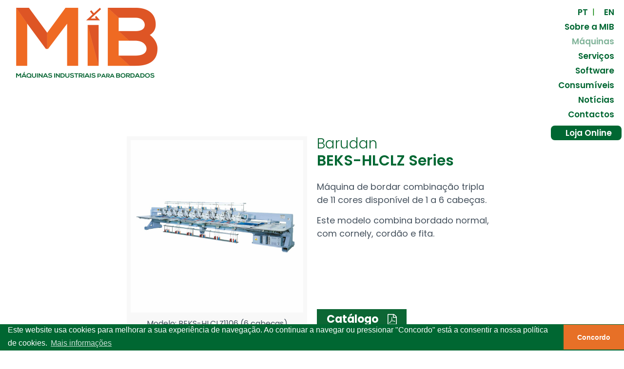

--- FILE ---
content_type: text/html; charset=UTF-8
request_url: https://www.mib.pt/maquinas/bordar/barudan-beks-hlclz-series/
body_size: 24220
content:
<!DOCTYPE html><html lang="pt-pt" class="no-js" itemscope itemtype="https://schema.org/WebPage"><head><meta charset="UTF-8" /><meta name="viewport" content="width=device-width, initial-scale=1, maximum-scale=1" /><link rel="shortcut icon" href="https://mib.pt/wp-content/uploads/2018/10/favicon-1.png" /><link rel="apple-touch-icon" href="https://mib.pt/wp-content/uploads/2018/10/favicon-1.png" /><title>Barudan - BEKS-HLCLZ Series - MIB</title><link rel="stylesheet" href="https://fonts.googleapis.com/css?family=Poppins%3A1%2C100%2C100italic%2C200%2C200italic%2C300%2C300italic%2C400%2C400italic%2C500%2C500italic%2C600%2C600italic%2C700%2C700italic%2C800%2C800italic%2C900%2C900italic%7CPoppins%3A100%2C100italic%2C200%2C200italic%2C300%2C300italic%2C400%2C400italic%2C500%2C500italic%2C600%2C600italic%2C700%2C700italic%2C800%2C800italic%2C900%2C900italic&subset=" /><link rel="stylesheet" href="https://www.mib.pt/wp-content/cache/min/1/076149498c8f78b2b7d1470885819df4.css" data-minify="1" />  <script id="mfn-dnmc-config-js">/* <![CDATA[ */ //<![CDATA[
window.mfn_ajax = "https://www.mib.pt/wp-admin/admin-ajax.php";
window.mfn = {mobile_init:1240,parallax:"translate3d",responsive:1,retina_js:0};
window.mfn_lightbox = {disable:false,disableMobile:false,title:false,};
window.mfn_sliders = {blog:0,clients:0,offer:0,portfolio:0,shop:0,slider:0,testimonials:0};
//]]> /* ]]> */</script> <style type="text/css" id="wpml-ls-inline-styles-additional-css">.wpml-ls-display{display:inline!important}</style><link rel="alternate" hreflang="pt-pt" href="https://www.mib.pt/maquinas/bordar/barudan-beks-hlclz-series/" /> <script data-cfasync="false" type="text/javascript">/* <![CDATA[ */ //<![CDATA[
	var gtm4wp_datalayer_name = "dataLayer";
	var dataLayer = dataLayer || [];
//]]> /* ]]> */</script> <link rel="canonical" href="https://www.mib.pt/maquinas/bordar/barudan-beks-hlclz-series/" /><meta property="og:locale" content="pt_PT" /><meta property="og:type" content="article" /><meta property="og:title" content="Barudan - BEKS-HLCLZ Series - MIB" /><meta property="og:description" content="Modelo: BEKS-HLCLZ1106 (6 cabeças) Barudan BEKS-HLCLZ Series Máquina de bordar combinação tripla de 11 cores disponível de 1 a 6 cabeças.  Este modelo combina bordado normal, […]" /><meta property="og:url" content="https://www.mib.pt/maquinas/bordar/barudan-beks-hlclz-series/" /><meta property="og:site_name" content="MIB" /><meta property="og:image" content="https://www.mib.pt/wp-content/uploads/2021/03/Site-_Barudan_BEKS-HLCLZ1106_B33-1024x1024.jpg" /><meta property="og:image:secure_url" content="https://www.mib.pt/wp-content/uploads/2021/03/Site-_Barudan_BEKS-HLCLZ1106_B33-1024x1024.jpg" /><meta name="twitter:card" content="summary_large_image" /><meta name="twitter:description" content="Modelo: BEKS-HLCLZ1106 (6 cabeças) Barudan BEKS-HLCLZ Series Máquina de bordar combinação tripla de 11 cores disponível de 1 a 6 cabeças.  Este modelo combina bordado normal, […]" /><meta name="twitter:title" content="Barudan - BEKS-HLCLZ Series - MIB" /><meta name="twitter:image" content="https://www.mib.pt/wp-content/uploads/2021/03/Site-_Barudan_BEKS-HLCLZ1106_B33-1024x1024.jpg" /> <script type='application/ld+json' class='yoast-schema-graph yoast-schema-graph--main'>{"@context":"https://schema.org","@graph":[{"@type":"Organization","@id":"https://www.mib.pt/#organization","name":"MIB","url":"https://www.mib.pt/","sameAs":[],"logo":{"@type":"ImageObject","@id":"https://www.mib.pt/#logo","url":"https://www.mib.pt/wp-content/uploads/2018/12/logo_h_mini.png","width":155,"height":64,"caption":"MIB"},"image":{"@id":"https://www.mib.pt/#logo"}},{"@type":"WebSite","@id":"https://www.mib.pt/#website","url":"https://www.mib.pt/","name":"MIB","publisher":{"@id":"https://www.mib.pt/#organization"},"potentialAction":{"@type":"SearchAction","target":"https://www.mib.pt/?s={search_term_string}","query-input":"required name=search_term_string"}},{"@type":"WebPage","@id":"https://www.mib.pt/maquinas/bordar/barudan-beks-hlclz-series/#webpage","url":"https://www.mib.pt/maquinas/bordar/barudan-beks-hlclz-series/","inLanguage":"pt-PT","name":"Barudan - BEKS-HLCLZ Series - MIB","isPartOf":{"@id":"https://www.mib.pt/#website"},"image":{"@type":"ImageObject","@id":"https://www.mib.pt/maquinas/bordar/barudan-beks-hlclz-series/#primaryimage","url":"https://www.mib.pt/wp-content/uploads/2021/03/Site-_Barudan_BEKS-HLCLZ1106_B33.jpg","width":4267,"height":4267},"primaryImageOfPage":{"@id":"https://www.mib.pt/maquinas/bordar/barudan-beks-hlclz-series/#primaryimage"},"datePublished":"2019-03-22T13:46:35+00:00","dateModified":"2021-03-04T11:34:09+00:00"}]}</script> <link rel='dns-prefetch' href='//fonts.googleapis.com' /><link rel="alternate" type="application/rss+xml" title="MIB &raquo; Feed" href="https://www.mib.pt/feed/" /><link rel="alternate" type="application/rss+xml" title="MIB &raquo; Feed de comentários" href="https://www.mib.pt/comments/feed/" /><style type="text/css">img.wp-smiley,img.emoji{display:inline!important;border:none!important;box-shadow:none!important;height:1em!important;width:1em!important;margin:0 .07em!important;vertical-align:-0.1em!important;background:none!important;padding:0!important}</style><style id='rs-plugin-settings-inline-css' type='text/css'></style> <script type='text/javascript' src='https://www.mib.pt/wp-content/cache/busting/1/wp-includes/js/jquery/jquery-1.12.4.js'></script> <script type='text/javascript' src='https://www.mib.pt/wp-content/cache/busting/1/wp-includes/js/jquery/jquery-migrate.min-1.4.1.js' defer></script> <script type='text/javascript' src='https://www.mib.pt/wp-content/cache/busting/1/wp-content/plugins/revslider/public/assets/js/jquery.themepunch.tools.min-5.4.8.js' defer></script> <script type='text/javascript' src='https://www.mib.pt/wp-content/cache/busting/1/wp-content/plugins/revslider/public/assets/js/jquery.themepunch.revolution.min-5.4.8.js' defer></script> <script data-minify="1" type='text/javascript' src='https://www.mib.pt/wp-content/cache/min/1/wp-content/plugins/duracelltomi-google-tag-manager/js/gtm4wp-form-move-tracker-81340596680d2fa6549db952e47eca19.js' defer></script> <link rel='https://api.w.org/' href='https://www.mib.pt/wp-json/' /><link rel="EditURI" type="application/rsd+xml" title="RSD" href="https://www.mib.pt/xmlrpc.php?rsd" /><link rel="wlwmanifest" type="application/wlwmanifest+xml" href="https://www.mib.pt/wp-includes/wlwmanifest.xml" /><meta name="generator" content="WordPress 4.9.9" /><link rel='shortlink' href='https://www.mib.pt/?p=3864' /><link rel="alternate" type="application/json+oembed" href="https://www.mib.pt/wp-json/oembed/1.0/embed?url=https%3A%2F%2Fwww.mib.pt%2Fmaquinas%2Fbordar%2Fbarudan-beks-hlclz-series%2F" /><link rel="alternate" type="text/xml+oembed" href="https://www.mib.pt/wp-json/oembed/1.0/embed?url=https%3A%2F%2Fwww.mib.pt%2Fmaquinas%2Fbordar%2Fbarudan-beks-hlclz-series%2F&#038;format=xml" /> <style type="text/css">.elementor-image a{display:block!important}</style>
<style type="text/css">@media only screen and (min-width:1238px){.elementor-element>.elementor-container{max-width:calc(100vw - 500px)!important}}#Top_bar .menu>li,#Header .secondary-menu>li{height:auto!important}#noticias_list{max-width:1000px!important;display:block;margin-left:auto!important;margin-right:auto!important}</style><link rel="stylesheet" type="text/css" href="//cdnjs.cloudflare.com/ajax/libs/cookieconsent2/3.1.0/cookieconsent.min.css" /> <script src="//cdnjs.cloudflare.com/ajax/libs/cookieconsent2/3.1.0/cookieconsent.min.js" defer></script> <script>window.addEventListener("load", function(){
window.cookieconsent.initialise({
  "palette": {
    "popup": {
      "background": "#006732"
    },
    "button": {
      "background": "#e77027",
      "text": "#ffffff"
    }
  },
  "theme": "edgeless",
  "content": {
    "message": "Este website usa cookies para melhorar a sua experiência de navegação. Ao continuar a navegar ou pressionar \"Concordo\" está a consentir a nossa política de cookies.",
    "dismiss": "Concordo",
    "link": "Mais informações",
    "href": "https://www.mib.pt/politica-de-privacidade/"
  }
})});</script> <meta name="generator" content="WPML ver:4.2.5 stt:42;" /> <script data-cfasync="false" type="text/javascript">/* <![CDATA[ */ //<![CDATA[
	dataLayer.push({"siteID":"1","siteName":"MIB","pagePostType":"page","pagePostType2":"single-page","pagePostAuthor":"equipamib"});//]]> /* ]]> */</script> <script data-cfasync="false">/* <![CDATA[ */ //<![CDATA[
(function(w,d,s,l,i){w[l]=w[l]||[];w[l].push({'gtm.start':
new Date().getTime(),event:'gtm.js'});var f=d.getElementsByTagName(s)[0],
j=d.createElement(s),dl=l!='dataLayer'?'&l='+l:'';j.async=true;j.src=
'//www.googletagmanager.com/gtm.'+'js?id='+i+dl;f.parentNode.insertBefore(j,f);
})(window,document,'script','dataLayer','GTM-TJKC5KD');//]]> /* ]]> */</script> 
<style id="mfn-dnmc-style-css">@media only screen and (min-width:1240px){body:not(.header-simple) #Top_bar #menu{display:block!important}.tr-menu #Top_bar #menu{background:none!important}#Top_bar .menu>li>ul.mfn-megamenu{width:984px}#Top_bar .menu>li>ul.mfn-megamenu>li{float:left}#Top_bar .menu>li>ul.mfn-megamenu>li.mfn-megamenu-cols-1{width:100%}#Top_bar .menu>li>ul.mfn-megamenu>li.mfn-megamenu-cols-2{width:50%}#Top_bar .menu>li>ul.mfn-megamenu>li.mfn-megamenu-cols-3{width:33.33%}#Top_bar .menu>li>ul.mfn-megamenu>li.mfn-megamenu-cols-4{width:25%}#Top_bar .menu>li>ul.mfn-megamenu>li.mfn-megamenu-cols-5{width:20%}#Top_bar .menu>li>ul.mfn-megamenu>li.mfn-megamenu-cols-6{width:16.66%}#Top_bar .menu>li>ul.mfn-megamenu>li>ul{display:block!important;position:inherit;left:auto;top:auto;border-width:0 1px 0 0}#Top_bar .menu>li>ul.mfn-megamenu>li:last-child>ul{border:0}#Top_bar .menu>li>ul.mfn-megamenu>li>ul li{width:auto}#Top_bar .menu>li>ul.mfn-megamenu a.mfn-megamenu-title{text-transform:uppercase;font-weight:400;background:none}#Top_bar .menu>li>ul.mfn-megamenu a .menu-arrow{display:none}.menuo-right #Top_bar .menu>li>ul.mfn-megamenu{left:auto;right:0}.menuo-right #Top_bar .menu>li>ul.mfn-megamenu-bg{box-sizing:border-box}#Top_bar .menu>li>ul.mfn-megamenu-bg{padding:20px 166px 20px 20px;background-repeat:no-repeat;background-position:right bottom}.rtl #Top_bar .menu>li>ul.mfn-megamenu-bg{padding-left:166px;padding-right:20px;background-position:left bottom}#Top_bar .menu>li>ul.mfn-megamenu-bg>li{background:none}#Top_bar .menu>li>ul.mfn-megamenu-bg>li a{border:none}#Top_bar .menu>li>ul.mfn-megamenu-bg>li>ul{background:none!important;-webkit-box-shadow:0 0 0 0;-moz-box-shadow:0 0 0 0;box-shadow:0 0 0 0}.mm-vertical #Top_bar .container{position:relative}.mm-vertical #Top_bar .top_bar_left{position:static}.mm-vertical #Top_bar .menu>li ul{box-shadow:0 0 0 0 transparent!important;background-image:none}.mm-vertical #Top_bar .menu>li>ul.mfn-megamenu{width:98%!important;margin:0 1%;padding:20px 0}.mm-vertical.header-plain #Top_bar .menu>li>ul.mfn-megamenu{width:100%!important;margin:0}.mm-vertical #Top_bar .menu>li>ul.mfn-megamenu>li{display:table-cell;float:none!important;width:10%;padding:0 15px;border-right:1px solid rgba(0,0,0,.05)}.mm-vertical #Top_bar .menu>li>ul.mfn-megamenu>li:last-child{border-right-width:0}.mm-vertical #Top_bar .menu>li>ul.mfn-megamenu>li.hide-border{border-right-width:0}.mm-vertical #Top_bar .menu>li>ul.mfn-megamenu>li a{border-bottom-width:0;padding:9px 15px;line-height:120%}.mm-vertical #Top_bar .menu>li>ul.mfn-megamenu a.mfn-megamenu-title{font-weight:700}.rtl .mm-vertical #Top_bar .menu>li>ul.mfn-megamenu>li:first-child{border-right-width:0}.rtl .mm-vertical #Top_bar .menu>li>ul.mfn-megamenu>li:last-child{border-right-width:1px}.header-plain:not(.menuo-right) #Header .top_bar_left{width:auto!important}.header-stack.header-center #Top_bar #menu{display:inline-block!important}.header-simple #Top_bar #menu{display:none;height:auto;width:300px;bottom:auto;top:100%;right:1px;position:absolute;margin:0}.header-simple #Header a.responsive-menu-toggle{display:block;right:10px}.header-simple #Top_bar #menu>ul{width:100%;float:left}.header-simple #Top_bar #menu ul li{width:100%;padding-bottom:0;border-right:0;position:relative}.header-simple #Top_bar #menu ul li a{padding:0 20px;margin:0;display:block;height:auto;line-height:normal;border:none}.header-simple #Top_bar #menu ul li a:after{display:none}.header-simple #Top_bar #menu ul li a span{border:none;line-height:44px;display:inline;padding:0}.header-simple #Top_bar #menu ul li.submenu .menu-toggle{display:block;position:absolute;right:0;top:0;width:44px;height:44px;line-height:44px;font-size:30px;font-weight:300;text-align:center;cursor:pointer;color:#444;opacity:.33}.header-simple #Top_bar #menu ul li.submenu .menu-toggle:after{content:"+"}.header-simple #Top_bar #menu ul li.hover>.menu-toggle:after{content:"-"}.header-simple #Top_bar #menu ul li.hover a{border-bottom:0}.header-simple #Top_bar #menu ul.mfn-megamenu li .menu-toggle{display:none}.header-simple #Top_bar #menu ul li ul{position:relative!important;left:0!important;top:0;padding:0;margin:0!important;width:auto!important;background-image:none}.header-simple #Top_bar #menu ul li ul li{width:100%!important;display:block;padding:0}.header-simple #Top_bar #menu ul li ul li a{padding:0 20px 0 30px}.header-simple #Top_bar #menu ul li ul li a .menu-arrow{display:none}.header-simple #Top_bar #menu ul li ul li a span{padding:0}.header-simple #Top_bar #menu ul li ul li a span:after{display:none!important}.header-simple #Top_bar .menu>li>ul.mfn-megamenu a.mfn-megamenu-title{text-transform:uppercase;font-weight:400}.header-simple #Top_bar .menu>li>ul.mfn-megamenu>li>ul{display:block!important;position:inherit;left:auto;top:auto}.header-simple #Top_bar #menu ul li ul li ul{border-left:0!important;padding:0;top:0}.header-simple #Top_bar #menu ul li ul li ul li a{padding:0 20px 0 40px}.rtl.header-simple #Top_bar #menu{left:1px;right:auto}.rtl.header-simple #Top_bar a.responsive-menu-toggle{left:10px;right:auto}.rtl.header-simple #Top_bar #menu ul li.submenu .menu-toggle{left:0;right:auto}.rtl.header-simple #Top_bar #menu ul li ul{left:auto!important;right:0!important}.rtl.header-simple #Top_bar #menu ul li ul li a{padding:0 30px 0 20px}.rtl.header-simple #Top_bar #menu ul li ul li ul li a{padding:0 40px 0 20px}.menu-highlight #Top_bar .menu>li{margin:0 2px}.menu-highlight:not(.header-creative) #Top_bar .menu>li>a{margin:20px 0;padding:0;-webkit-border-radius:5px;border-radius:5px}.menu-highlight #Top_bar .menu>li>a:after{display:none}.menu-highlight #Top_bar .menu>li>a span:not(.description){line-height:50px}.menu-highlight #Top_bar .menu>li>a span.description{display:none}.menu-highlight.header-stack #Top_bar .menu>li>a{margin:10px 0!important}.menu-highlight.header-stack #Top_bar .menu>li>a span:not(.description){line-height:40px}.menu-highlight.header-transparent #Top_bar .menu>li>a{margin:5px 0}.menu-highlight.header-simple #Top_bar #menu ul li,.menu-highlight.header-creative #Top_bar #menu ul li{margin:0}.menu-highlight.header-simple #Top_bar #menu ul li>a,.menu-highlight.header-creative #Top_bar #menu ul li>a{-webkit-border-radius:0;border-radius:0}.menu-highlight:not(.header-fixed):not(.header-simple) #Top_bar.is-sticky .menu>li>a{margin:10px 0!important;padding:5px 0!important}.menu-highlight:not(.header-fixed):not(.header-simple) #Top_bar.is-sticky .menu>li>a span{line-height:30px!important}.header-modern.menu-highlight.menuo-right .menu_wrapper{margin-right:20px}.menu-line-below #Top_bar .menu>li>a:after{top:auto;bottom:-4px}.menu-line-below #Top_bar.is-sticky .menu>li>a:after{top:auto;bottom:-4px}.menu-line-below-80 #Top_bar:not(.is-sticky) .menu>li>a:after{height:4px;left:10%;top:50%;margin-top:20px;width:80%}.menu-line-below-80-1 #Top_bar:not(.is-sticky) .menu>li>a:after{height:1px;left:10%;top:50%;margin-top:20px;width:80%}.menu-link-color #Top_bar .menu>li>a:after{display:none!important}.menu-arrow-top #Top_bar .menu>li>a:after{background:none repeat scroll 0 0 rgba(0,0,0,0)!important;border-color:#ccc transparent transparent;border-style:solid;border-width:7px 7px 0;display:block;height:0;left:50%;margin-left:-7px;top:0!important;width:0}.menu-arrow-top #Top_bar.is-sticky .menu>li>a:after{top:0!important}.menu-arrow-bottom #Top_bar .menu>li>a:after{background:none!important;border-color:transparent transparent #ccc;border-style:solid;border-width:0 7px 7px;display:block;height:0;left:50%;margin-left:-7px;top:auto;bottom:0;width:0}.menu-arrow-bottom #Top_bar.is-sticky .menu>li>a:after{top:auto;bottom:0}.menuo-no-borders #Top_bar .menu>li>a span{border-width:0!important}.menuo-no-borders #Header_creative #Top_bar .menu>li>a span{border-bottom-width:0}.menuo-no-borders.header-plain #Top_bar a#header_cart,.menuo-no-borders.header-plain #Top_bar a#search_button,.menuo-no-borders.header-plain #Top_bar .wpml-languages,.menuo-no-borders.header-plain #Top_bar a.action_button{border-width:0}.menuo-right #Top_bar .menu_wrapper{float:right}.menuo-right.header-stack:not(.header-center) #Top_bar .menu_wrapper{margin-right:150px}body.header-creative{padding-left:50px}body.header-creative.header-open{padding-left:250px}body.error404,body.under-construction,body.template-blank{padding-left:0!important}.header-creative.footer-fixed #Footer,.header-creative.footer-sliding #Footer,.header-creative.footer-stick #Footer.is-sticky{box-sizing:border-box;padding-left:50px}.header-open.footer-fixed #Footer,.header-open.footer-sliding #Footer,.header-creative.footer-stick #Footer.is-sticky{padding-left:250px}.header-rtl.header-creative.footer-fixed #Footer,.header-rtl.header-creative.footer-sliding #Footer,.header-rtl.header-creative.footer-stick #Footer.is-sticky{padding-left:0;padding-right:50px}.header-rtl.header-open.footer-fixed #Footer,.header-rtl.header-open.footer-sliding #Footer,.header-rtl.header-creative.footer-stick #Footer.is-sticky{padding-right:250px}#Header_creative{background-color:#fff;position:fixed;width:250px;height:100%;left:-200px;top:0;z-index:9002;-webkit-box-shadow:2px 0 4px 2px rgba(0,0,0,.15);box-shadow:2px 0 4px 2px rgba(0,0,0,.15)}#Header_creative .container{width:100%}#Header_creative .creative-wrapper{opacity:0;margin-right:50px}#Header_creative a.creative-menu-toggle{display:block;width:34px;height:34px;line-height:34px;font-size:22px;text-align:center;position:absolute;top:10px;right:8px;border-radius:3px}.admin-bar #Header_creative a.creative-menu-toggle{top:42px}#Header_creative #Top_bar{position:static;width:100%}#Header_creative #Top_bar .top_bar_left{width:100%!important;float:none}#Header_creative #Top_bar .top_bar_right{width:100%!important;float:none;height:auto;margin-bottom:35px;text-align:center;padding:0 20px;top:0;-webkit-box-sizing:border-box;-moz-box-sizing:border-box;box-sizing:border-box}#Header_creative #Top_bar .top_bar_right:before{display:none}#Header_creative #Top_bar .top_bar_right_wrapper{top:0}#Header_creative #Top_bar .logo{float:none;text-align:center;margin:15px 0}#Header_creative #Top_bar #menu{background-color:transparent}#Header_creative #Top_bar .menu_wrapper{float:none;margin:0 0 30px}#Header_creative #Top_bar .menu>li{width:100%;float:none;position:relative}#Header_creative #Top_bar .menu>li>a{padding:0;text-align:center}#Header_creative #Top_bar .menu>li>a:after{display:none}#Header_creative #Top_bar .menu>li>a span{border-right:0;border-bottom-width:1px;line-height:38px}#Header_creative #Top_bar .menu li ul{left:100%;right:auto;top:0;box-shadow:2px 2px 2px 0 rgba(0,0,0,.03);-webkit-box-shadow:2px 2px 2px 0 rgba(0,0,0,.03)}#Header_creative #Top_bar .menu>li>ul.mfn-megamenu{margin:0;width:700px!important}#Header_creative #Top_bar .menu>li>ul.mfn-megamenu>li>ul{left:0}#Header_creative #Top_bar .menu li ul li a{padding-top:9px;padding-bottom:8px}#Header_creative #Top_bar .menu li ul li ul{top:0}#Header_creative #Top_bar .menu>li>a span.description{display:block;font-size:13px;line-height:28px!important;clear:both}#Header_creative #Top_bar .search_wrapper{left:100%;top:auto;bottom:0}#Header_creative #Top_bar a#header_cart{display:inline-block;float:none;top:3px}#Header_creative #Top_bar a#search_button{display:inline-block;float:none;top:3px}#Header_creative #Top_bar .wpml-languages{display:inline-block;float:none;top:0}#Header_creative #Top_bar .wpml-languages.enabled:hover a.active{padding-bottom:11px}#Header_creative #Top_bar .action_button{display:inline-block;float:none;top:16px;margin:0}#Header_creative #Top_bar .banner_wrapper{display:block;text-align:center}#Header_creative #Top_bar .banner_wrapper img{max-width:100%;height:auto;display:inline-block}#Header_creative #Action_bar{display:none;position:absolute;bottom:0;top:auto;clear:both;padding:0 20px;box-sizing:border-box}#Header_creative #Action_bar .social{float:none;text-align:center;padding:5px 0 15px}#Header_creative #Action_bar .social li{margin-bottom:2px}#Header_creative .social li a{color:rgba(0,0,0,.5)}#Header_creative .social li a:hover{color:#000}#Header_creative .creative-social{position:absolute;bottom:10px;right:0;width:50px}#Header_creative .creative-social li{display:block;float:none;width:100%;text-align:center;margin-bottom:5px}.header-creative .fixed-nav.fixed-nav-prev{margin-left:50px}.header-creative.header-open .fixed-nav.fixed-nav-prev{margin-left:250px}.menuo-last #Header_creative #Top_bar .menu li.last ul{top:auto;bottom:0}.header-open #Header_creative{left:0}.header-open #Header_creative .creative-wrapper{opacity:1;margin:0!important}.header-open #Header_creative .creative-menu-toggle,.header-open #Header_creative .creative-social{display:none}.header-open #Header_creative #Action_bar{display:block}body.header-rtl.header-creative{padding-left:0;padding-right:50px}.header-rtl #Header_creative{left:auto;right:-200px}.header-rtl #Header_creative .creative-wrapper{margin-left:50px;margin-right:0}.header-rtl #Header_creative a.creative-menu-toggle{left:8px;right:auto}.header-rtl #Header_creative .creative-social{left:0;right:auto}.header-rtl #Footer #back_to_top.sticky{right:125px}.header-rtl #popup_contact{right:70px}.header-rtl #Header_creative #Top_bar .menu li ul{left:auto;right:100%}.header-rtl #Header_creative #Top_bar .search_wrapper{left:auto;right:100%}.header-rtl .fixed-nav.fixed-nav-prev{margin-left:0!important}.header-rtl .fixed-nav.fixed-nav-next{margin-right:50px}body.header-rtl.header-creative.header-open{padding-left:0;padding-right:250px!important}.header-rtl.header-open #Header_creative{left:auto;right:0}.header-rtl.header-open #Footer #back_to_top.sticky{right:325px}.header-rtl.header-open #popup_contact{right:270px}.header-rtl.header-open .fixed-nav.fixed-nav-next{margin-right:250px}#Header_creative.active{left:-1px}.header-rtl #Header_creative.active{left:auto;right:-1px}#Header_creative.active .creative-wrapper{opacity:1;margin:0}.header-creative .vc_row[data-vc-full-width]{padding-left:50px}.header-creative.header-open .vc_row[data-vc-full-width]{padding-left:250px}.header-open .vc_parallax .vc_parallax-inner{left:auto;width:calc(100% - 250px)}.header-open.header-rtl .vc_parallax .vc_parallax-inner{left:0;right:auto}#Header_creative.scroll{height:100%;overflow-y:auto}#Header_creative.scroll:not(.dropdown) .menu li ul{display:none!important}#Header_creative.scroll #Action_bar{position:static}#Header_creative.dropdown{outline:none}#Header_creative.dropdown #Top_bar .menu_wrapper{float:left}#Header_creative.dropdown #Top_bar #menu ul li{position:relative;float:left}#Header_creative.dropdown #Top_bar #menu ul li a:after{display:none}#Header_creative.dropdown #Top_bar #menu ul li a span{line-height:38px;padding:0}#Header_creative.dropdown #Top_bar #menu ul li.submenu .menu-toggle{display:block;position:absolute;right:0;top:0;width:38px;height:38px;line-height:38px;font-size:26px;font-weight:300;text-align:center;cursor:pointer;color:#444;opacity:.33}#Header_creative.dropdown #Top_bar #menu ul li.submenu .menu-toggle:after{content:"+"}#Header_creative.dropdown #Top_bar #menu ul li.hover>.menu-toggle:after{content:"-"}#Header_creative.dropdown #Top_bar #menu ul li.hover a{border-bottom:0}#Header_creative.dropdown #Top_bar #menu ul.mfn-megamenu li .menu-toggle{display:none}#Header_creative.dropdown #Top_bar #menu ul li ul{position:relative!important;left:0!important;top:0;padding:0;margin-left:0!important;width:auto!important;background-image:none}#Header_creative.dropdown #Top_bar #menu ul li ul li{width:100%!important}#Header_creative.dropdown #Top_bar #menu ul li ul li a{padding:0 10px;text-align:center}#Header_creative.dropdown #Top_bar #menu ul li ul li a .menu-arrow{display:none}#Header_creative.dropdown #Top_bar #menu ul li ul li a span{padding:0}#Header_creative.dropdown #Top_bar #menu ul li ul li a span:after{display:none!important}#Header_creative.dropdown #Top_bar .menu>li>ul.mfn-megamenu a.mfn-megamenu-title{text-transform:uppercase;font-weight:400}#Header_creative.dropdown #Top_bar .menu>li>ul.mfn-megamenu>li>ul{display:block!important;position:inherit;left:auto;top:auto}#Header_creative.dropdown #Top_bar #menu ul li ul li ul{border-left:0!important;padding:0;top:0}#Header_creative{transition:left .5s ease-in-out,right .5s ease-in-out}#Header_creative .creative-wrapper{transition:opacity .5s ease-in-out,margin 0s ease-in-out .5s}#Header_creative.active .creative-wrapper{transition:opacity .5s ease-in-out,margin 0s ease-in-out}}@media only screen and (min-width:768px){#Top_bar.is-sticky{position:fixed!important;width:100%;left:0;top:-60px;height:60px;z-index:701;background:#fff;opacity:.97;filter:alpha(opacity=97);-webkit-box-shadow:0 2px 5px 0 rgba(0,0,0,.1);-moz-box-shadow:0 2px 5px 0 rgba(0,0,0,.1);box-shadow:0 2px 5px 0 rgba(0,0,0,.1)}.layout-boxed.header-boxed #Top_bar.is-sticky{max-width:1240px;left:50%;-webkit-transform:translateX(-50%);transform:translateX(-50%)}#Top_bar.is-sticky .top_bar_left,#Top_bar.is-sticky .top_bar_right,#Top_bar.is-sticky .top_bar_right:before{background:none}#Top_bar.is-sticky .top_bar_right{top:-4px;height:auto}#Top_bar.is-sticky .top_bar_right_wrapper{top:15px}.header-plain #Top_bar.is-sticky .top_bar_right_wrapper{top:0}#Top_bar.is-sticky .logo{width:auto;margin:0 30px 0 20px;padding:0}#Top_bar.is-sticky #logo{padding:5px 0!important;height:50px!important;line-height:50px!important}.logo-no-sticky-padding #Top_bar.is-sticky #logo{height:60px!important;line-height:60px!important}#Top_bar.is-sticky #logo img.logo-main{display:none}#Top_bar.is-sticky #logo img.logo-sticky{display:inline;max-height:35px}#Top_bar.is-sticky .menu_wrapper{clear:none}#Top_bar.is-sticky .menu_wrapper .menu>li>a{padding:15px 0}#Top_bar.is-sticky .menu>li>a,#Top_bar.is-sticky .menu>li>a span{line-height:30px}#Top_bar.is-sticky .menu>li>a:after{top:auto;bottom:-4px}#Top_bar.is-sticky .menu>li>a span.description{display:none}#Top_bar.is-sticky .secondary_menu_wrapper,#Top_bar.is-sticky .banner_wrapper{display:none}.header-overlay #Top_bar.is-sticky{display:none}.sticky-dark #Top_bar.is-sticky{background:rgba(0,0,0,.8)}.sticky-dark #Top_bar.is-sticky #menu{background:rgba(0,0,0,.8)}.sticky-dark #Top_bar.is-sticky .menu>li>a{color:#fff}.sticky-dark #Top_bar.is-sticky .top_bar_right a{color:rgba(255,255,255,.5)}.sticky-dark #Top_bar.is-sticky .wpml-languages a.active,.sticky-dark #Top_bar.is-sticky .wpml-languages ul.wpml-lang-dropdown{background:rgba(0,0,0,.3);border-color:rgba(0,0,0,.1)}}@media only screen and (max-width:1239px){#Top_bar #menu{display:none;height:auto;width:300px;bottom:auto;top:100%;right:1px;position:absolute;margin:0}#Top_bar a.responsive-menu-toggle{display:block}#Top_bar #menu>ul{width:100%;float:left}#Top_bar #menu ul li{width:100%;padding-bottom:0;border-right:0;position:relative}#Top_bar #menu ul li a{padding:0 25px;margin:0;display:block;height:auto;line-height:normal;border:none}#Top_bar #menu ul li a:after{display:none}#Top_bar #menu ul li a span{border:none;line-height:44px;display:inline;padding:0}#Top_bar #menu ul li a span.description{margin:0 0 0 5px}#Top_bar #menu ul li.submenu .menu-toggle{display:block;position:absolute;right:15px;top:0;width:44px;height:44px;line-height:44px;font-size:30px;font-weight:300;text-align:center;cursor:pointer;color:#444;opacity:.33}#Top_bar #menu ul li.submenu .menu-toggle:after{content:"+"}#Top_bar #menu ul li.hover>.menu-toggle:after{content:"-"}#Top_bar #menu ul li.hover a{border-bottom:0}#Top_bar #menu ul li a span:after{display:none!important}#Top_bar #menu ul.mfn-megamenu li .menu-toggle{display:none}#Top_bar #menu ul li ul{position:relative!important;left:0!important;top:0;padding:0;margin-left:0!important;width:auto!important;background-image:none!important;box-shadow:0 0 0 0 transparent!important;-webkit-box-shadow:0 0 0 0 transparent!important}#Top_bar #menu ul li ul li{width:100%!important}#Top_bar #menu ul li ul li a{padding:0 20px 0 35px}#Top_bar #menu ul li ul li a .menu-arrow{display:none}#Top_bar #menu ul li ul li a span{padding:0}#Top_bar #menu ul li ul li a span:after{display:none!important}#Top_bar .menu>li>ul.mfn-megamenu a.mfn-megamenu-title{text-transform:uppercase;font-weight:400}#Top_bar .menu>li>ul.mfn-megamenu>li>ul{display:block!important;position:inherit;left:auto;top:auto}#Top_bar #menu ul li ul li ul{border-left:0!important;padding:0;top:0}#Top_bar #menu ul li ul li ul li a{padding:0 20px 0 45px}.rtl #Top_bar #menu{left:1px;right:auto}.rtl #Top_bar a.responsive-menu-toggle{left:20px;right:auto}.rtl #Top_bar #menu ul li.submenu .menu-toggle{left:15px;right:auto;border-left:none;border-right:1px solid #eee}.rtl #Top_bar #menu ul li ul{left:auto!important;right:0!important}.rtl #Top_bar #menu ul li ul li a{padding:0 30px 0 20px}.rtl #Top_bar #menu ul li ul li ul li a{padding:0 40px 0 20px}.header-stack .menu_wrapper a.responsive-menu-toggle{position:static!important;margin:11px 0!important}.header-stack .menu_wrapper #menu{left:0;right:auto}.rtl.header-stack #Top_bar #menu{left:auto;right:0}.admin-bar #Header_creative{top:32px}.header-creative.layout-boxed{padding-top:85px}.header-creative.layout-full-width #Wrapper{padding-top:60px}#Header_creative{position:fixed;width:100%;left:0!important;top:0;z-index:1001}#Header_creative .creative-wrapper{display:block!important;opacity:1!important}#Header_creative .creative-menu-toggle,#Header_creative .creative-social{display:none!important;opacity:1!important;filter:alpha(opacity=100)!important}#Header_creative #Top_bar{position:static;width:100%}#Header_creative #Top_bar #logo{height:50px;line-height:50px;padding:5px 0}#Header_creative #Top_bar #logo img.logo-sticky{max-height:40px!important}#Header_creative #logo img.logo-main{display:none}#Header_creative #logo img.logo-sticky{display:inline-block}.logo-no-sticky-padding #Header_creative #Top_bar #logo{height:60px;line-height:60px;padding:0}.logo-no-sticky-padding #Header_creative #Top_bar #logo img.logo-sticky{max-height:60px!important}#Header_creative #Action_bar{display:none}#Header_creative #Top_bar .top_bar_right{height:60px;top:0}#Header_creative #Top_bar .top_bar_right:before{display:none}#Header_creative #Top_bar .top_bar_right_wrapper{top:0;padding-top:9px}#Header_creative.scroll{overflow:visible!important}}#Header_wrapper,#Intro{background-color:#fff}#Subheader{background-color:rgba(0,103,50,1)}.header-classic #Action_bar,.header-fixed #Action_bar,.header-plain #Action_bar,.header-split #Action_bar,.header-stack #Action_bar{background-color:#292b33}#Sliding-top{background-color:#545454}#Sliding-top a.sliding-top-control{border-right-color:#545454}#Sliding-top.st-center a.sliding-top-control,#Sliding-top.st-left a.sliding-top-control{border-top-color:#545454}#Footer{background-color:#006732}body,ul.timeline_items,.icon_box a .desc,.icon_box a:hover .desc,.feature_list ul li a,.list_item a,.list_item a:hover,.widget_recent_entries ul li a,.flat_box a,.flat_box a:hover,.story_box .desc,.content_slider.carouselul li a .title,.content_slider.flat.description ul li .desc,.content_slider.flat.description ul li a .desc,.post-nav.minimal a i{color:#46525e}.post-nav.minimal a svg{fill:#46525e}.themecolor,.opening_hours .opening_hours_wrapper li span,.fancy_heading_icon .icon_top,.fancy_heading_arrows .icon-right-dir,.fancy_heading_arrows .icon-left-dir,.fancy_heading_line .title,.button-love a.mfn-love,.format-link .post-title .icon-link,.pager-single>span,.pager-single a:hover,.widget_meta ul,.widget_pages ul,.widget_rss ul,.widget_mfn_recent_comments ul li:after,.widget_archive ul,.widget_recent_comments ul li:after,.widget_nav_menu ul,.woocommerce ul.products li.product .price,.shop_slider .shop_slider_ul li .item_wrapper .price,.woocommerce-page ul.products li.product .price,.widget_price_filter .price_label .from,.widget_price_filter .price_label .to,.woocommerce ul.product_list_widget li .quantity .amount,.woocommerce .product div.entry-summary .price,.woocommerce .star-rating span,#Error_404 .error_pic i,.style-simple #Filters .filters_wrapper ul li a:hover,.style-simple #Filters .filters_wrapper ul li.current-cat a,.style-simple .quick_fact .title{color:#006732}.themebg,#comments .commentlist>li .reply a.comment-reply-link,#Filters .filters_wrapper ul li a:hover,#Filters .filters_wrapper ul li.current-cat a,.fixed-nav .arrow,.offer_thumb .slider_pagination a:before,.offer_thumb .slider_pagination a.selected:after,.pager .pages a:hover,.pager .pages a.active,.pager .pages span.page-numbers.current,.pager-single span:after,.portfolio_group.exposure .portfolio-item .desc-inner .line,.Recent_posts ul li .desc:after,.Recent_posts ul li .photo .c,.slider_pagination a.selected,.slider_pagination .slick-active a,.slider_pagination a.selected:after,.slider_pagination .slick-active a:after,.testimonials_slider .slider_images,.testimonials_slider .slider_images a:after,.testimonials_slider .slider_images:before,#Top_bar a#header_cart span,.widget_categories ul,.widget_mfn_menu ul li a:hover,.widget_mfn_menu ul li.current-menu-item:not(.current-menu-ancestor)>a,.widget_mfn_menu ul li.current_page_item:not(.current_page_ancestor)>a,.widget_product_categories ul,.widget_recent_entries ul li:after,.woocommerce-account table.my_account_orders .order-number a,.woocommerce-MyAccount-navigation ul li.is-active a,.style-simple .accordion .question:after,.style-simple .faq .question:after,.style-simple .icon_box .desc_wrapper .title:before,.style-simple #Filters .filters_wrapper ul li a:after,.style-simple .article_box .desc_wrapper p:after,.style-simple .sliding_box .desc_wrapper:after,.style-simple .trailer_box:hover .desc,.tp-bullets.simplebullets.round .bullet.selected,.tp-bullets.simplebullets.round .bullet.selected:after,.tparrows.default,.tp-bullets.tp-thumbs .bullet.selected:after{background-color:#006732}.Latest_news ul li .photo,.Recent_posts.blog_news ul li .photo,.style-simple .opening_hours .opening_hours_wrapper li label,.style-simple .timeline_items li:hover h3,.style-simple .timeline_items li:nth-child(even):hover h3,.style-simple .timeline_items li:hover .desc,.style-simple .timeline_items li:nth-child(even):hover,.style-simple .offer_thumb .slider_pagination a.selected{border-color:#006732}a{color:#e77027}a:hover{color:#ec9b69}*::-moz-selection{background-color:#006732;color:#fff}*::selection{background-color:#006732;color:#fff}.blockquote p.author span,.counter .desc_wrapper .title,.article_box .desc_wrapper p,.team .desc_wrapper p.subtitle,.pricing-box .plan-header p.subtitle,.pricing-box .plan-header .price sup.period,.chart_box p,.fancy_heading .inside,.fancy_heading_line .slogan,.post-meta,.post-meta a,.post-footer,.post-footer a span.label,.pager .pages a,.button-love a .label,.pager-single a,#comments .commentlist>li .comment-author .says,.fixed-nav .desc .date,.filters_buttons li.label,.Recent_posts ul li a .desc .date,.widget_recent_entries ul li .post-date,.tp_recent_tweets .twitter_time,.widget_price_filter .price_label,.shop-filters .woocommerce-result-count,.woocommerce ul.product_list_widget li .quantity,.widget_shopping_cart ul.product_list_widget li dl,.product_meta .posted_in,.woocommerce .shop_table .product-name .variation>dd,.shipping-calculator-button:after,.shop_slider .shop_slider_ul li .item_wrapper .price del,.testimonials_slider .testimonials_slider_ul li .author span,.testimonials_slider .testimonials_slider_ul li .author span a,.Latest_news ul li .desc_footer,.share-simple-wrapper .icons a{color:#a8a8a8}h1,h1 a,h1 a:hover,.text-logo #logo{color:#000}h2,h2 a,h2 a:hover{color:#000}h3,h3 a,h3 a:hover{color:#000}h4,h4 a,h4 a:hover,.style-simple .sliding_box .desc_wrapper h4{color:#000}h5,h5 a,h5 a:hover{color:#000}h6,h6 a,h6 a:hover,a.content_link .title{color:#000}.dropcap,.highlight:not(.highlight_image){background-color:#e77027}a.button,a.tp-button{background-color:#fff;color:#747474}.button-stroke a.button,.button-stroke a.button .button_icon i,.button-stroke a.tp-button{border-color:#fff;color:#747474}.button-stroke a:hover.button,.button-stroke a:hover.tp-button{background-color:#ffffff!important;color:#fff}a.button_theme,a.tp-button.button_theme,button,input[type="submit"],input[type="reset"],input[type="button"]{background-color:#006732;color:#fff}.button-stroke a.button.button_theme,.button-stroke a.button.button_theme .button_icon i,.button-stroke a.tp-button.button_theme,.button-stroke button,.button-stroke input[type="submit"],.button-stroke input[type="reset"],.button-stroke input[type="button"]{border-color:#006732;color:#006732!important}.button-stroke a.button.button_theme:hover,.button-stroke a.tp-button.button_theme:hover,.button-stroke button:hover,.button-stroke input[type="submit"]:hover,.button-stroke input[type="reset"]:hover,.button-stroke input[type="button"]:hover{background-color:#006732!important;color:#ffffff!important}a.mfn-link{color:#656B6F}a.mfn-link-2 span,a:hover.mfn-link-2 span:before,a.hover.mfn-link-2 span:before,a.mfn-link-5 span,a.mfn-link-8:after,a.mfn-link-8:before{background:#0095eb}a:hover.mfn-link{color:#0095eb}a.mfn-link-2 span:before,a:hover.mfn-link-4:before,a:hover.mfn-link-4:after,a.hover.mfn-link-4:before,a.hover.mfn-link-4:after,a.mfn-link-5:before,a.mfn-link-7:after,a.mfn-link-7:before{background:#007cc3}a.mfn-link-6:before{border-bottom-color:#007cc3}.woocommerce #respond input#submit,.woocommerce a.button,.woocommerce button.button,.woocommerce input.button,.woocommerce #respond input#submit:hover,.woocommerce a.button:hover,.woocommerce button.button:hover,.woocommerce input.button:hover{background-color:#006732;color:#fff}.woocommerce #respond input#submit.alt,.woocommerce a.button.alt,.woocommerce button.button.alt,.woocommerce input.button.alt,.woocommerce #respond input#submit.alt:hover,.woocommerce a.button.alt:hover,.woocommerce button.button.alt:hover,.woocommerce input.button.alt:hover{background-color:#006732;color:#fff}.woocommerce #respond input#submit.disabled,.woocommerce #respond input#submit:disabled,.woocommerce #respond input#submit[disabled]:disabled,.woocommerce a.button.disabled,.woocommerce a.button:disabled,.woocommerce a.button[disabled]:disabled,.woocommerce button.button.disabled,.woocommerce button.button:disabled,.woocommerce button.button[disabled]:disabled,.woocommerce input.button.disabled,.woocommerce input.button:disabled,.woocommerce input.button[disabled]:disabled{background-color:#006732;color:#fff}.woocommerce #respond input#submit.disabled:hover,.woocommerce #respond input#submit:disabled:hover,.woocommerce #respond input#submit[disabled]:disabled:hover,.woocommerce a.button.disabled:hover,.woocommerce a.button:disabled:hover,.woocommerce a.button[disabled]:disabled:hover,.woocommerce button.button.disabled:hover,.woocommerce button.button:disabled:hover,.woocommerce button.button[disabled]:disabled:hover,.woocommerce input.button.disabled:hover,.woocommerce input.button:disabled:hover,.woocommerce input.button[disabled]:disabled:hover{background-color:#006732;color:#fff}.button-stroke.woocommerce-page #respond input#submit,.button-stroke.woocommerce-page a.button,.button-stroke.woocommerce-page button.button,.button-stroke.woocommerce-page input.button{border:2px solid #006732!important;color:#006732!important}.button-stroke.woocommerce-page #respond input#submit:hover,.button-stroke.woocommerce-page a.button:hover,.button-stroke.woocommerce-page button.button:hover,.button-stroke.woocommerce-page input.button:hover{background-color:#006732!important;color:#fff!important}.column_column ul,.column_column ol,.the_content_wrapper ul,.the_content_wrapper ol{color:#737E86}.hr_color,.hr_color hr,.hr_dots span{color:#e77027;background:#e77027}.hr_zigzag i{color:#e77027}.highlight-left:after,.highlight-right:after{background:#d9eeff}@media only screen and (max-width:767px){.highlight-left .wrap:first-child,.highlight-right .wrap:last-child{background:#d9eeff}}#Header .top_bar_left,.header-classic #Top_bar,.header-plain #Top_bar,.header-stack #Top_bar,.header-split #Top_bar,.header-fixed #Top_bar,.header-below #Top_bar,#Header_creative,#Top_bar #menu,.sticky-tb-color #Top_bar.is-sticky{background-color:#fff}#Top_bar .wpml-languages a.active,#Top_bar .wpml-languages ul.wpml-lang-dropdown{background-color:#fff}#Top_bar .top_bar_right:before{background-color:#e3e3e3}#Header .top_bar_right{background-color:#f5f5f5}#Top_bar .top_bar_right a:not(.action_button){color:#333}a.action_button{background-color:#f7f7f7;color:#747474}.button-stroke a.action_button{border-color:#f7f7f7}.button-stroke a.action_button:hover{background-color:#f7f7f7!important}#Top_bar .menu>li>a,#Top_bar #menu ul li.submenu .menu-toggle{color:#006732}#Top_bar .menu>li.current-menu-item>a,#Top_bar .menu>li.current_page_item>a,#Top_bar .menu>li.current-menu-parent>a,#Top_bar .menu>li.current-page-parent>a,#Top_bar .menu>li.current-menu-ancestor>a,#Top_bar .menu>li.current-page-ancestor>a,#Top_bar .menu>li.current_page_ancestor>a,#Top_bar .menu>li.hover>a{color:#002d16}#Top_bar .menu>li a:after{background:#002d16}.menuo-arrows #Top_bar .menu>li.submenu>a>span:not(.description)::after{border-top-color:#006732}#Top_bar .menu>li.current-menu-item.submenu>a>span:not(.description)::after,#Top_bar .menu>li.current_page_item.submenu>a>span:not(.description)::after,#Top_bar .menu>li.current-menu-parent.submenu>a>span:not(.description)::after,#Top_bar .menu>li.current-page-parent.submenu>a>span:not(.description)::after,#Top_bar .menu>li.current-menu-ancestor.submenu>a>span:not(.description)::after,#Top_bar .menu>li.current-page-ancestor.submenu>a>span:not(.description)::after,#Top_bar .menu>li.current_page_ancestor.submenu>a>span:not(.description)::after,#Top_bar .menu>li.hover.submenu>a>span:not(.description)::after{border-top-color:#002d16}.menu-highlight #Top_bar #menu>ul>li.current-menu-item>a,.menu-highlight #Top_bar #menu>ul>li.current_page_item>a,.menu-highlight #Top_bar #menu>ul>li.current-menu-parent>a,.menu-highlight #Top_bar #menu>ul>li.current-page-parent>a,.menu-highlight #Top_bar #menu>ul>li.current-menu-ancestor>a,.menu-highlight #Top_bar #menu>ul>li.current-page-ancestor>a,.menu-highlight #Top_bar #menu>ul>li.current_page_ancestor>a,.menu-highlight #Top_bar #menu>ul>li.hover>a{background:#F2F2F2}.menu-arrow-bottom #Top_bar .menu>li>a:after{border-bottom-color:#002d16}.menu-arrow-top #Top_bar .menu>li>a:after{border-top-color:#002d16}.header-plain #Top_bar .menu>li.current-menu-item>a,.header-plain #Top_bar .menu>li.current_page_item>a,.header-plain #Top_bar .menu>li.current-menu-parent>a,.header-plain #Top_bar .menu>li.current-page-parent>a,.header-plain #Top_bar .menu>li.current-menu-ancestor>a,.header-plain #Top_bar .menu>li.current-page-ancestor>a,.header-plain #Top_bar .menu>li.current_page_ancestor>a,.header-plain #Top_bar .menu>li.hover>a,.header-plain #Top_bar a:hover#header_cart,.header-plain #Top_bar a:hover#search_button,.header-plain #Top_bar .wpml-languages:hover,.header-plain #Top_bar .wpml-languages ul.wpml-lang-dropdown{background:#F2F2F2;color:#002d16}.header-plain #Top_bar,.header-plain #Top_bar .menu>li>a span:not(.description),.header-plain #Top_bar a#header_cart,.header-plain #Top_bar a#search_button,.header-plain #Top_bar .wpml-languages,.header-plain #Top_bar a.action_button{border-color:#F2F2F2}#Top_bar .menu>li ul{background-color:#F2F2F2}#Top_bar .menu>li ul li a{color:#006732}#Top_bar .menu>li ul li a:hover,#Top_bar .menu>li ul li.hover>a{color:#005027}#Top_bar .search_wrapper{background:#006732}.overlay-menu-toggle{color:#006732!important;background:transparent}#Overlay{background:rgba(0,149,235,.95)}#overlay-menu ul li a,.header-overlay .overlay-menu-toggle.focus{color:#FFF}#overlay-menu ul li.current-menu-item>a,#overlay-menu ul li.current_page_item>a,#overlay-menu ul li.current-menu-parent>a,#overlay-menu ul li.current-page-parent>a,#overlay-menu ul li.current-menu-ancestor>a,#overlay-menu ul li.current-page-ancestor>a,#overlay-menu ul li.current_page_ancestor>a{color:#B1DCFB}#Top_bar .responsive-menu-toggle,#Header_creative .creative-menu-toggle,#Header_creative .responsive-menu-toggle{color:#006732;background:transparent}#Side_slide{background-color:#006732;border-color:#006732}#Side_slide,#Side_slide .search-wrapper input.field,#Side_slide a:not(.action_button),#Side_slide #menu ul li.submenu .menu-toggle{color:#eaeaea}#Side_slide a:not(.action_button):hover,#Side_slide a.active,#Side_slide #menu ul li.hover>.menu-toggle{color:#FFF}#Side_slide #menu ul li.current-menu-item>a,#Side_slide #menu ul li.current_page_item>a,#Side_slide #menu ul li.current-menu-parent>a,#Side_slide #menu ul li.current-page-parent>a,#Side_slide #menu ul li.current-menu-ancestor>a,#Side_slide #menu ul li.current-page-ancestor>a,#Side_slide #menu ul li.current_page_ancestor>a,#Side_slide #menu ul li.hover>a,#Side_slide #menu ul li:hover>a{color:#FFF}#Action_bar .contact_details{color:#bbb}#Action_bar .contact_details a{color:#0095eb}#Action_bar .contact_details a:hover{color:#007cc3}#Action_bar .social li a,#Header_creative .social li a,#Action_bar .social-menu a{color:#bbb}#Action_bar .social li a:hover,#Header_creative .social li a:hover,#Action_bar .social-menu a:hover{color:#FFF}#Subheader .title{color:#fff}#Subheader ul.breadcrumbs li,#Subheader ul.breadcrumbs li a{color:rgba(255,255,255,.6)}#Footer,#Footer .widget_recent_entries ul li a{color:#fff}#Footer a{color:#fff}#Footer a:hover{color:#e5e5e5}#Footer h1,#Footer h1 a,#Footer h1 a:hover,#Footer h2,#Footer h2 a,#Footer h2 a:hover,#Footer h3,#Footer h3 a,#Footer h3 a:hover,#Footer h4,#Footer h4 a,#Footer h4 a:hover,#Footer h5,#Footer h5 a,#Footer h5 a:hover,#Footer h6,#Footer h6 a,#Footer h6 a:hover{color:#fff}#Footer .themecolor,#Footer .widget_meta ul,#Footer .widget_pages ul,#Footer .widget_rss ul,#Footer .widget_mfn_recent_comments ul li:after,#Footer .widget_archive ul,#Footer .widget_recent_comments ul li:after,#Footer .widget_nav_menu ul,#Footer .widget_price_filter .price_label .from,#Footer .widget_price_filter .price_label .to,#Footer .star-rating span{color:#2793ef}#Footer .themebg,#Footer .widget_categories ul,#Footer .Recent_posts ul li .desc:after,#Footer .Recent_posts ul li .photo .c,#Footer .widget_recent_entries ul li:after,#Footer .widget_mfn_menu ul li a:hover,#Footer .widget_product_categories ul{background-color:#2793ef}#Footer .Recent_posts ul li a .desc .date,#Footer .widget_recent_entries ul li .post-date,#Footer .tp_recent_tweets .twitter_time,#Footer .widget_price_filter .price_label,#Footer .shop-filters .woocommerce-result-count,#Footer ul.product_list_widget li .quantity,#Footer .widget_shopping_cart ul.product_list_widget li dl{color:#a8a8a8}#Footer .footer_copy .social li a,#Footer .footer_copy .social-menu a{color:#fff}#Footer .footer_copy .social li a:hover,#Footer .footer_copy .social-menu a:hover{color:#e5e5e5}a#back_to_top.button.button_js,#popup_contact>a.button{color:#fff;background:transparent;-webkit-box-shadow:none;box-shadow:none}.button-stroke #back_to_top,.button-stroke #popup_contact>.button{border-color:}.button-stroke #back_to_top:hover,.button-stroke #popup_contact>.button:hover{background-color:!important}a#back_to_top.button.button_js:after,#popup_contact>a.button:after{display:none}#Sliding-top,#Sliding-top .widget_recent_entries ul li a{color:#ccc}#Sliding-top a{color:#0095eb}#Sliding-top a:hover{color:#007cc3}#Sliding-top h1,#Sliding-top h1 a,#Sliding-top h1 a:hover,#Sliding-top h2,#Sliding-top h2 a,#Sliding-top h2 a:hover,#Sliding-top h3,#Sliding-top h3 a,#Sliding-top h3 a:hover,#Sliding-top h4,#Sliding-top h4 a,#Sliding-top h4 a:hover,#Sliding-top h5,#Sliding-top h5 a,#Sliding-top h5 a:hover,#Sliding-top h6,#Sliding-top h6 a,#Sliding-top h6 a:hover{color:#fff}#Sliding-top .themecolor,#Sliding-top .widget_meta ul,#Sliding-top .widget_pages ul,#Sliding-top .widget_rss ul,#Sliding-top .widget_mfn_recent_comments ul li:after,#Sliding-top .widget_archive ul,#Sliding-top .widget_recent_comments ul li:after,#Sliding-top .widget_nav_menu ul,#Sliding-top .widget_price_filter .price_label .from,#Sliding-top .widget_price_filter .price_label .to,#Sliding-top .star-rating span{color:#0095eb}#Sliding-top .themebg,#Sliding-top .widget_categories ul,#Sliding-top .Recent_posts ul li .desc:after,#Sliding-top .Recent_posts ul li .photo .c,#Sliding-top .widget_recent_entries ul li:after,#Sliding-top .widget_mfn_menu ul li a:hover,#Sliding-top .widget_product_categories ul{background-color:#0095eb}#Sliding-top .Recent_posts ul li a .desc .date,#Sliding-top .widget_recent_entries ul li .post-date,#Sliding-top .tp_recent_tweets .twitter_time,#Sliding-top .widget_price_filter .price_label,#Sliding-top .shop-filters .woocommerce-result-count,#Sliding-top ul.product_list_widget li .quantity,#Sliding-top .widget_shopping_cart ul.product_list_widget li dl{color:#a8a8a8}blockquote,blockquote a,blockquote a:hover{color:#006732}.image_frame .image_wrapper .image_links,.portfolio_group.masonry-hover .portfolio-item .masonry-hover-wrapper .hover-desc{background:rgba(0,149,235,.8)}.masonry.tiles .post-item .post-desc-wrapper .post-desc .post-title:after,.masonry.tiles .post-item.no-img,.masonry.tiles .post-item.format-quote,.blog-teaser li .desc-wrapper .desc .post-title:after,.blog-teaser li.no-img,.blog-teaser li.format-quote{background:#0095eb}.image_frame .image_wrapper .image_links a{color:#fff}.image_frame .image_wrapper .image_links a:hover{background:#fff;color:#0095eb}.image_frame{border-color:#f8f8f8}.image_frame .image_wrapper .mask::after{background:rgba(255,255,255,.4)}.sliding_box .desc_wrapper{background:#006732}.sliding_box .desc_wrapper:after{border-bottom-color:#006732}.counter .icon_wrapper i{color:#006732}.quick_fact .number-wrapper{color:#006732}.progress_bars .bars_list li .bar .progress{background-color:#006732}a:hover.icon_bar{color:#006732!important}a.content_link,a:hover.content_link{color:#006732}a.content_link:before{border-bottom-color:#006732}a.content_link:after{border-color:#006732}.get_in_touch,.infobox{background-color:#006732}.google-map-contact-wrapper .get_in_touch:after{border-top-color:#006732}.timeline_items li h3:before,.timeline_items:after,.timeline .post-item:before{border-color:#006732}.how_it_works .image .number{background:#006732}.trailer_box .desc .subtitle,.trailer_box.plain .desc .line{background-color:#006732}.trailer_box.plain .desc .subtitle{color:#006732}.icon_box .icon_wrapper,.icon_box a .icon_wrapper,.style-simple .icon_box:hover .icon_wrapper{color:#006732}.icon_box:hover .icon_wrapper:before,.icon_box a:hover .icon_wrapper:before{background-color:#006732}ul.clients.clients_tiles li .client_wrapper:hover:before{background:#006732}ul.clients.clients_tiles li .client_wrapper:after{border-bottom-color:#006732}.list_item.lists_1 .list_left{background-color:#006732}.list_item .list_left{color:#006732}.feature_list ul li .icon i{color:#006732}.feature_list ul li:hover,.feature_list ul li:hover a{background:#006732}.ui-tabs .ui-tabs-nav li.ui-state-active a,.accordion .question.active .title>.acc-icon-plus,.accordion .question.active .title>.acc-icon-minus,.faq .question.active .title>.acc-icon-plus,.faq .question.active .title,.accordion .question.active .title{color:#dce8fd}.ui-tabs .ui-tabs-nav li.ui-state-active a:after{background:#dce8fd}body.table-hover:not(.woocommerce-page) table tr:hover td{background:#006732}.pricing-box .plan-header .price sup.currency,.pricing-box .plan-header .price>span{color:#006732}.pricing-box .plan-inside ul li .yes{background:#006732}.pricing-box-box.pricing-box-featured{background:#006732}input[type="date"],input[type="email"],input[type="number"],input[type="password"],input[type="search"],input[type="tel"],input[type="text"],input[type="url"],select,textarea,.woocommerce .quantity input.qty,.dark input[type="email"],.dark input[type="password"],.dark input[type="tel"],.dark input[type="text"],.dark select,.dark textarea{color:#fff;background-color:rgba(255,255,255,0);border-color:#fff}::-webkit-input-placeholder{color:#fff}::-moz-placeholder{color:#fff}:-ms-input-placeholder{color:#fff}input[type="date"]:focus,input[type="email"]:focus,input[type="number"]:focus,input[type="password"]:focus,input[type="search"]:focus,input[type="tel"]:focus,input[type="text"]:focus,input[type="url"]:focus,select:focus,textarea:focus{color:#fff;background-color:rgba(233,245,252,0)!important;border-color:#fff}:focus::-webkit-input-placeholder{color:#fff}:focus::-moz-placeholder{color:#fff}.woocommerce span.onsale,.shop_slider .shop_slider_ul li .item_wrapper span.onsale{border-top-color:#006732!important}.woocommerce .widget_price_filter .ui-slider .ui-slider-handle{border-color:#006732!important}@media only screen and (min-width:768px){.header-semi #Top_bar:not(.is-sticky){background-color:rgba(255,255,255,.8)}}@media only screen and (max-width:767px){#Top_bar{background-color:#ffffff!important}#Action_bar{background-color:#FFFFFF!important}#Action_bar .contact_details{color:#222}#Action_bar .contact_details a{color:#0095eb}#Action_bar .contact_details a:hover{color:#007cc3}#Action_bar .social li a,#Action_bar .social-menu a{color:#bbb}#Action_bar .social li a:hover,#Action_bar .social-menu a:hover{color:#777}}html{background-color:#fff}#Wrapper,#Content{background-color:#fff}body,button,span.date_label,.timeline_items li h3 span,input[type="submit"],input[type="reset"],input[type="button"],input[type="text"],input[type="password"],input[type="tel"],input[type="email"],textarea,select,.offer_li .title h3{font-family:"Poppins",Arial,Tahoma,sans-serif}#menu>ul>li>a,a.action_button,#overlay-menu ul li a{font-family:"Poppins",Arial,Tahoma,sans-serif}#Subheader .title{font-family:"Poppins",Arial,Tahoma,sans-serif}h1,h2,h3,h4,.text-logo #logo{font-family:"Poppins",Arial,Tahoma,sans-serif}h5,h6{font-family:"Poppins",Arial,Tahoma,sans-serif}blockquote{font-family:"Poppins",Arial,Tahoma,sans-serif}.chart_box .chart .num,.counter .desc_wrapper .number-wrapper,.how_it_works .image .number,.pricing-box .plan-header .price,.quick_fact .number-wrapper,.woocommerce .product div.entry-summary .price{font-family:"Poppins",Arial,Tahoma,sans-serif}body{font-size:16px;line-height:px;font-weight:400;letter-spacing:0}.big{font-size:18px;line-height:px;font-weight:400;letter-spacing:0}#menu>ul>li>a,a.action_button,#overlay-menu ul li a{font-size:17px;font-weight:600;letter-spacing:0}#overlay-menu ul li a{line-height:25.5px}#Subheader .title{font-size:48px;line-height:58px;font-weight:300;letter-spacing:1px}h1,.text-logo #logo{font-size:48px;line-height:60px;font-weight:300;letter-spacing:0}h2{font-size:30px;line-height:40px;font-weight:300;letter-spacing:0}h3{font-size:20px;line-height:30px;font-weight:300;letter-spacing:0}h4{font-size:20px;line-height:30px;font-weight:600;letter-spacing:0}h5{font-size:20px;line-height:30px;font-weight:800;letter-spacing:0}h6{font-size:40px;line-height:50px;font-weight:800;letter-spacing:0}#Intro .intro-title{font-size:70px;line-height:80px;font-weight:400;letter-spacing:0}@media only screen and (min-width:768px) and (max-width:959px){body{font-size:14px;line-height:19px;letter-spacing:0}.big{font-size:15px;line-height:19px;letter-spacing:0}#menu>ul>li>a,a.action_button,#overlay-menu ul li a{font-size:14px;letter-spacing:0}#overlay-menu ul li a{line-height:21px;letter-spacing:0}#Subheader .title{font-size:41px;line-height:49px;letter-spacing:1px}h1,.text-logo #logo{font-size:41px;line-height:51px;letter-spacing:0}h2{font-size:26px;line-height:34px;letter-spacing:0}h3{font-size:17px;line-height:26px;letter-spacing:0}h4{font-size:17px;line-height:26px;letter-spacing:0}h5{font-size:17px;line-height:26px;letter-spacing:0}h6{font-size:34px;line-height:43px;letter-spacing:0}#Intro .intro-title{font-size:60px;line-height:68px;letter-spacing:0}blockquote{font-size:15px}.chart_box .chart .num{font-size:45px;line-height:45px}.counter .desc_wrapper .number-wrapper{font-size:45px;line-height:45px}.counter .desc_wrapper .title{font-size:14px;line-height:18px}.faq .question .title{font-size:14px}.fancy_heading .title{font-size:38px;line-height:38px}.offer .offer_li .desc_wrapper .title h3{font-size:32px;line-height:32px}.offer_thumb_ul li.offer_thumb_li .desc_wrapper .title h3{font-size:32px;line-height:32px}.pricing-box .plan-header h2{font-size:27px;line-height:27px}.pricing-box .plan-header .price>span{font-size:40px;line-height:40px}.pricing-box .plan-header .price sup.currency{font-size:18px;line-height:18px}.pricing-box .plan-header .price sup.period{font-size:14px;line-height:14px}.quick_fact .number{font-size:80px;line-height:80px}.trailer_box .desc h2{font-size:27px;line-height:27px}.widget>h3{font-size:17px;line-height:20px}}@media only screen and (min-width:480px) and (max-width:767px){body{font-size:13px;line-height:19px;letter-spacing:0}.big{font-size:14px;line-height:19px;letter-spacing:0}#menu>ul>li>a,a.action_button,#overlay-menu ul li a{font-size:13px;letter-spacing:0}#overlay-menu ul li a{line-height:19.5px;letter-spacing:0}#Subheader .title{font-size:36px;line-height:44px;letter-spacing:1px}h1,.text-logo #logo{font-size:36px;line-height:45px;letter-spacing:0}h2{font-size:23px;line-height:30px;letter-spacing:0}h3{font-size:15px;line-height:23px;letter-spacing:0}h4{font-size:15px;line-height:23px;letter-spacing:0}h5{font-size:15px;line-height:23px;letter-spacing:0}h6{font-size:30px;line-height:38px;letter-spacing:0}#Intro .intro-title{font-size:53px;line-height:60px;letter-spacing:0}blockquote{font-size:14px}.chart_box .chart .num{font-size:40px;line-height:40px}.counter .desc_wrapper .number-wrapper{font-size:40px;line-height:40px}.counter .desc_wrapper .title{font-size:13px;line-height:16px}.faq .question .title{font-size:13px}.fancy_heading .title{font-size:34px;line-height:34px}.offer .offer_li .desc_wrapper .title h3{font-size:28px;line-height:28px}.offer_thumb_ul li.offer_thumb_li .desc_wrapper .title h3{font-size:28px;line-height:28px}.pricing-box .plan-header h2{font-size:24px;line-height:24px}.pricing-box .plan-header .price>span{font-size:34px;line-height:34px}.pricing-box .plan-header .price sup.currency{font-size:16px;line-height:16px}.pricing-box .plan-header .price sup.period{font-size:13px;line-height:13px}.quick_fact .number{font-size:70px;line-height:70px}.trailer_box .desc h2{font-size:24px;line-height:24px}.widget>h3{font-size:16px;line-height:19px}}@media only screen and (max-width:479px){body{font-size:13px;line-height:19px;letter-spacing:0}.big{font-size:13px;line-height:19px;letter-spacing:0}#menu>ul>li>a,a.action_button,#overlay-menu ul li a{font-size:13px;letter-spacing:0}#overlay-menu ul li a{line-height:19.5px;letter-spacing:0}#Subheader .title{font-size:29px;line-height:35px;letter-spacing:1px}h1,.text-logo #logo{font-size:29px;line-height:36px;letter-spacing:0}h2{font-size:18px;line-height:24px;letter-spacing:0}h3{font-size:13px;line-height:19px;letter-spacing:0}h4{font-size:13px;line-height:19px;letter-spacing:0}h5{font-size:13px;line-height:19px;letter-spacing:0}h6{font-size:24px;line-height:30px;letter-spacing:0}#Intro .intro-title{font-size:42px;line-height:48px;letter-spacing:0}blockquote{font-size:13px}.chart_box .chart .num{font-size:35px;line-height:35px}.counter .desc_wrapper .number-wrapper{font-size:35px;line-height:35px}.counter .desc_wrapper .title{font-size:13px;line-height:26px}.faq .question .title{font-size:13px}.fancy_heading .title{font-size:30px;line-height:30px}.offer .offer_li .desc_wrapper .title h3{font-size:26px;line-height:26px}.offer_thumb_ul li.offer_thumb_li .desc_wrapper .title h3{font-size:26px;line-height:26px}.pricing-box .plan-header h2{font-size:21px;line-height:21px}.pricing-box .plan-header .price>span{font-size:32px;line-height:32px}.pricing-box .plan-header .price sup.currency{font-size:14px;line-height:14px}.pricing-box .plan-header .price sup.period{font-size:13px;line-height:13px}.quick_fact .number{font-size:60px;line-height:60px}.trailer_box .desc h2{font-size:21px;line-height:21px}.widget>h3{font-size:15px;line-height:18px}}.with_aside .sidebar.columns{width:23%}.with_aside .sections_group{width:77%}.aside_both .sidebar.columns{width:18%}.aside_both .sidebar.sidebar-1{margin-left:-82%}.aside_both .sections_group{width:64%;margin-left:18%}@media only screen and (min-width:1240px){#Wrapper,.with_aside .content_wrapper{max-width:1300px}.section_wrapper,.container{max-width:1280px}.layout-boxed.header-boxed #Top_bar.is-sticky{max-width:1300px}}@media only screen and (max-width:767px){.section_wrapper,.container,.four.columns .widget-area{max-width:480px!important}}#Top_bar #logo,.header-fixed #Top_bar #logo,.header-plain #Top_bar #logo,.header-transparent #Top_bar #logo{height:144px;line-height:144px;padding:15px 0}.logo-overflow #Top_bar:not(.is-sticky) .logo{height:174px}#Top_bar .menu>li>a{padding:57px 0}.menu-highlight:not(.header-creative) #Top_bar .menu>li>a{margin:62px 0}.header-plain:not(.menu-highlight) #Top_bar .menu>li>a span:not(.description){line-height:174px}.header-fixed #Top_bar .menu>li>a{padding:72px 0}#Top_bar .top_bar_right,.header-plain #Top_bar .top_bar_right{height:174px}#Top_bar .top_bar_right_wrapper{top:67px}.header-plain #Top_bar a#header_cart,.header-plain #Top_bar a#search_button,.header-plain #Top_bar .wpml-languages,.header-plain #Top_bar a.action_button{line-height:174px}@media only screen and (max-width:767px){#Top_bar a.responsive-menu-toggle{top:82px}.mobile-header-mini #Top_bar #logo{height:50px!important;line-height:50px!important;margin:5px 0}}.twentytwenty-before-label::before{content:"Before"}.twentytwenty-after-label::before{content:"After"}input[type="date"],input[type="email"],input[type="number"],input[type="password"],input[type="search"],input[type="tel"],input[type="text"],input[type="url"],select,textarea,.woocommerce .quantity input.qty{border-width:0 0 2px 0;box-shadow:unset;resize:none}#Side_slide{right:-250px;width:250px}.blog-teaser li .desc-wrapper .desc{background-position-y:-1px}</style><style id="mfn-dnmc-theme-css">#Side_slide .action_button a{margin:inherit}#Side_slide #menu ul li a{color:white!important}.btn_fecha_slider{cursor:pointer}.tp-bullets .tp-bullet:only-child{display:none}#Top_bar .menu>li ul{background-color:transparent}#Top_bar .menu>li ul{box-shadow:none;-webkit-box-shadow:none;left:-50%}#Top_bar .menu>li ul li a:hover,#Top_bar .menu>li ul li.hover>a{background:none;opacity:.5}#Top_bar .menu li ul li a{border-bottom:0;padding:5px}#Top_bar a.responsive-menu-toggle.is-sticky{position:absolute!important}#Top_bar #logo{position:fixed}#swsTimelineScroll{height:350px;overflow-y:scroll}.action_button a{background-color:#006732;padding:4px 8px;transition:all 0.4s;top:8px;color:white!important;border-radius:8px;margin:0 5px}#Footer ul{line-height:30px}#Footer .footer_copy{border-top:none}.page-id-13 .wpcf7-submit{background:#fff;color:#1c91f2}@media only screen and (max-width:1240px){#Header_wrapper{position:fixed;z-index:9999;width:100%;top:0;-webkit-box-shadow:0 5px 5px -5px rgba(0,0,0,.4);-moz-box-shadow:0 5px 5px -5px rgba(0,0,0,.4);box-shadow:0 5px 5px -5px rgba(0,0,0,.4)}#Content{margin-top:90px}}.post-template-default.single.single-post.single-format-standard #Subheader{display:none}.newsl_input,.newsl_input input{width:90%;margin-left:auto;margin-right:auto;text-align:center}.newsl_btn{text-align:center}.newsl_btn input{background-color:#fff;color:#006732;border:1px solid #fff;font-size:15px;font-weight:600;transition:all 0.5s}.newsl_btn input:hover{background-color:transparent;border:1px solid #fff;color:#fff}a.button.button_size_3 .button_label{font-size:20px;font-weight:600}#Top_bar .menu>li,#Header .secondary-menu>li{float:none;text-align:right;height:30px}#Top_bar .menu{display:block;position:fixed;top:10px;right:0}#Top_bar .menu>li>a{padding:0}#Top_bar #menu{background:transparent}#Top_bar .menu>li>a span:not(.description),#Header .secondary-menu>li>a span:not(.description){line-height:30px}#Top_bar .menu>li.current-menu-item>a,#Top_bar .menu>li.current_page_item>a,#Top_bar .menu>li.current-menu-parent>a,#Top_bar .menu>li.current-page-parent>a,#Top_bar .menu>li.current-menu-ancestor>a,#Top_bar .menu>li.current-page-ancestor>a,#Top_bar .menu>li.current_page_ancestor>a,#Top_bar .menu>li.hover>a{color:#006732;opacity:.5}body{line-height:1.3}.sws-no-margin p{margin-bottom:0}.trailer_box .desc{bottom:50%;transform:translateY(50%)}.style-simple .trailer_box:hover .desc{background:transparent}.img-retina-icon{max-width:50%!important}.sws-news-list .post-desc-wrapper .post-desc .post-head{display:none}.sws-news-list .post-footer{background:transparent}@media only screen and (max-width:1239px){.hide-mobile{display:block!important;height:0!important;min-height:0!important;margin:0!important;padding:0!important;overflow:hidden!important}.section_wrapper .column.hide-mobile{height:0!important}.widget-area{min-height:0!important;margin:30px auto!important;border:0!important;box-sizing:content-box}.widget-area:after,.widget-area:before{display:none}.widget:after{width:100%}.mobile-tr-header .header_placeholder,body:not(.mobile-sticky) .header_placeholder{height:0!important}#Top_bar,#Action_bar{background-color:#fff!important;position:static}#Top_bar .container{max-width:100%!important;padding:0!important}#Top_bar .top_bar_left{float:none;width:100%!important;background:none!important}#Top_bar a.responsive-menu-toggle{right:10px}#Top_bar a.responsive-menu-toggle.is-sticky{position:fixed;top:45px;left:10px}.admin-bar #Top_bar a.responsive-menu-toggle.is-sticky{top:56px}#Top_bar .menu_wrapper{float:left!important;width:100%;margin:0!important}#Top_bar #menu{float:left;position:static!important;width:100%!important}#Top_bar .logo{position:static;float:left;width:100%;text-align:center;margin:0}#Top_bar .logo #logo{padding:0!important;margin:10px 50px}#Top_bar #logo img.logo-main{display:none}#Top_bar #logo img.logo-mobile{display:inline-block}#Top_bar #logo img.logo-mobile-sticky{display:none}#Header_creative #Top_bar #logo img.logo-sticky{display:none}.mobile-sticky #Top_bar.is-sticky #logo img:not(.svg){width:auto!important}.mobile-sticky #Top_bar.is-sticky #logo img.logo-mobile{display:none}.mobile-sticky #Top_bar.is-sticky #logo img.logo-mobile-sticky{display:inline-block}.mobile-sticky.logo-overflow #Top_bar.is-sticky #logo img.logo-mobile-sticky{max-height:80px!important}.logo-overflow #Top_bar .logo{height:auto!important}#Top_bar .search_wrapper{top:auto;bottom:-129px}#Top_bar .top_bar_right{float:none;top:0;height:60px!important;padding:0 10px}#Top_bar .top_bar_right .top_bar_right_wrapper{float:right;margin-right:-10px}#Top_bar .top_bar_right:before{display:none}#Top_bar .top_bar_right_wrapper{top:0!important}#Top_bar .top_bar_right_wrapper{padding-top:10px}#Top_bar .wpml-languages a.active{height:15px;line-height:17px}.mobile-tb-left #Top_bar .top_bar_right .top_bar_right_wrapper{float:left}.mobile-tb-center #Top_bar .top_bar_right{text-align:center}.mobile-tb-center #Top_bar .top_bar_right .top_bar_right_wrapper{display:inline-block;float:none}.mobile-tb-hide #Top_bar .top_bar_right{display:none}.mobile-menu #Top_bar .menu.menu-main,.mobile-menu #Side_slide .menu.menu-main,.mobile-menu #Overlay .menu.overlay-menu{display:none}.mobile-menu #Top_bar .menu.menu-mobile,.mobile-menu #Overlay .menu.menu-mobile,.mobile-menu #Side_slide .menu.menu-mobile{display:block}body.header-below:not(.template-slider) #Header{padding-top:0}.header-creative #Header_creative{position:static}.header-creative.layout-boxed{padding-top:0}.header-creative.layout-boxed #Wrapper{margin-top:25px}.header-creative.layout-full-width #Wrapper{padding-top:0!important}#Header_creative #Top_bar .responsive-menu-toggle{top:35px}#Header_creative #Top_bar .responsive-menu-toggle.is-sticky{position:fixed;top:10px;left:10px;margin-top:0}.admin-bar #Header_creative #Top_bar .responsive-menu-toggle.is-sticky{top:56px}#Header_creative #Top_bar .top_bar_left{margin-top:0;overflow:hidden}#Header_creative #Top_bar .logo #logo{padding:0}#Header_creative #Top_bar .logo #logo img{max-height:50px}.logo-no-sticky-padding #Header_creative #Top_bar .logo #logo img{max-height:60px}#Header_creative #Top_bar #menu{position:static;width:100%}.admin-bar #Header_creative{top:0!important}#Intro{min-height:auto!important}#Intro .intro-inner{padding:100px 30px!important}#Intro .intro-next{font-size:25px;bottom:10px}.header-magazine #Top_bar .banner_wrapper{width:100%;height:auto;text-align:center;position:static;margin-bottom:20px}body.minimalist-header.header-classic:not(.template-slider) #Header,body.minimalist-header.header-creative:not(.template-slider) #Header,body.minimalist-header.header-plain:not(.template-slider) #Header,body.minimalist-header.header-split:not(.template-slider) #Header{min-height:0}body.minimalist-header.header-simple:not(.template-slider) #Header{min-height:90px}body.minimalist-header.header-transparent #Header{min-height:0!important}.minimalist-header-no #Subheader{padding:80px 0!important}.header-overlay .overlay-menu-toggle{top:10px;right:5px}#overlay-menu ul li a{font-size:22px;line-height:36px}.header-plain #Top_bar .logo{text-align:left}.header-plain #Top_bar .logo #logo{padding:5px 42px 15px 15px}.header-plain #Top_bar .top_bar_right{height:50px!important}.header-plain #Top_bar .top_bar_right .top_bar_right_wrapper{line-height:0;padding-top:0}.header-plain #Top_bar a#header_cart,.header-plain #Top_bar a#search_button{padding:0 10px;line-height:50px!important}.header-plain #Top_bar .wpml-languages{padding:0 13px;height:50px!important}.header-plain #Top_bar .wpml-languages a.active{line-height:50px}.header-plain #Top_bar a.action_button{line-height:50px!important;padding:0 12px}.header-plain #Top_bar .top_bar_right_wrapper>*:last-child{border-right-width:1px}.header-simple #Top_bar .top_bar_left{top:0!important}.header-split #Top_bar a#search_button{display:none}.header-stack #Top_bar .logo{padding:0;text-align:center!important}.header-stack #Top_bar .logo #logo{display:block}.header-stack #Top_bar a.responsive-menu-toggle{position:absolute!important;margin-top:-17px!important}.header-stack #Top_bar a.responsive-menu-toggle.is-sticky{position:fixed!important;margin-top:0!important}.header-stack #Top_bar .secondary_menu_wrapper{display:none}.header-stack #Top_bar .top_bar_right{position:static}.mobile-header-mini #Action_bar{display:none}.mobile-header-mini #Top_bar{top:0}.mobile-header-mini #Top_bar .container{max-width:100%!important}.mobile-header-mini #Top_bar .top_bar_left{float:left;position:static;padding-top:15px;padding-bottom:15px}.mobile-header-mini #Top_bar .logo{width:auto;float:left;margin-left:15px;border:none}.mobile-header-mini #Top_bar #logo{height:60px!important;line-height:60px!important;margin:0}.mobile-header-mini.logo-overflow #Top_bar #logo img.logo-mobile{max-height:80px!important}.mobile-header-mini #Top_bar a.responsive-menu-toggle{top:45px!important;left:auto;right:10px;margin-top:-17px}.mobile-header-mini.mobile-sticky #Top_bar.is-sticky #logo{margin-left:0!important;margin-right:0!important}.mobile-header-mini #Top_bar .top_bar_right{position:absolute;top:0;right:54px;background:none;padding:0}.mobile-header-mini #Top_bar a.action_button{display:none}.mobile-header-mini #Top_bar #header_cart{margin-right:-1px}.mobile-header-mini #Top_bar #search_button{margin-left:0;margin-right:0}.mobile-header-mini #Top_bar .wpml-languages{top:3px;margin-right:0}.mobile-header-mini #Top_bar .wpml-languages a.active,.mobile-header-mini #Top_bar .wpml-languages ul.wpml-lang-dropdown{border:none}.mobile-header-mini #Top_bar #menu{padding-bottom:10px}.mobile-header-mini #Top_bar #menu ul li a span{line-height:44px}.mobile-header-mini #Top_bar #menu ul li.submenu .menu-toggle{line-height:44px;right:3px}.mobile-header-mini #Top_bar .search_wrapper{bottom:-59px;padding:10px;width:100%}.mobile-header-mini #Top_bar .search_wrapper .icon_search{left:10px;top:17px}.mobile-header-mini #Top_bar .search_wrapper .icon_close{top:17px}.mobile-header-mini #Header_creative #Top_bar .top_bar_right_wrapper{padding-top:0}.mobile-header-mini.mobile-mini-mr-lr #Top_bar .logo{float:right;margin-left:0;margin-right:54px}.mobile-header-mini.mobile-mini-mr-lr #Top_bar .top_bar_right{left:10px;right:auto}.mobile-header-mini.mobile-mini-mr-lc #Top_bar .logo{float:none;margin-left:0;margin-right:0;text-align:center}.mobile-header-mini.mobile-mini-mr-lc #Top_bar .top_bar_right{left:10px;right:auto}.mobile-header-mini.mobile-mini-ml-ll #Top_bar a.responsive-menu-toggle{left:10px;right:0}.mobile-header-mini.mobile-mini-ml-ll #Top_bar .logo{margin-left:54px!important}.mobile-header-mini.mobile-mini-ml-ll #Top_bar .top_bar_right{right:15px}.mobile-header-mini.mobile-mini-ml-lc #Top_bar a.responsive-menu-toggle{left:10px;right:0}.mobile-header-mini.mobile-mini-ml-lc #Top_bar .logo{float:none;margin-left:0;margin-right:0;text-align:center}.mobile-header-mini.mobile-mini-ml-lc #Top_bar .top_bar_right{right:15px}.mobile-header-mini.mobile-mini-ml-lr #Top_bar a.responsive-menu-toggle{left:10px;right:0}.mobile-header-mini.mobile-mini-ml-lr #Top_bar .logo{float:right;margin-left:0;margin-right:15px}.mobile-header-mini.mobile-mini-ml-lr #Top_bar .top_bar_right{left:49px;right:auto}.mobile-header-mini.header-plain #Top_bar .top_bar_right{margin-right:5px}.mobile-header-mini.header-plain #Top_bar a#header_cart{line-height:60px!important;border:none;padding:0 5px}.mobile-header-mini.header-plain #Top_bar a#search_button{line-height:60px!important;border:none;padding:0 3px}.mobile-header-mini.header-plain #Top_bar .wpml-languages{height:60px!important;border:none;padding:0 5px 0 10px;top:0}.mobile-header-mini.header-plain #Top_bar .wpml-languages a.active{line-height:60px!important}.mobile-header-mini.header-plain #Top_bar .wpml-languages:hover a.active{background:none}.mobile-header-mini.header-split #Top_bar .top_bar_left .logo{width:auto;margin-left:15px}.mobile-header-mini #Header_creative #Top_bar{width:100%;margin:0}.mobile-header-mini #Header_creative #Top_bar #header_cart{top:20px}.mobile-header-mini #Header_creative #Top_bar #search_button{top:19px}.mobile-header-mini #Header_creative #Top_bar .wpml-languages{top:13px}.mobile-header-mini .overlay-menu-toggle{font-size:22px;top:8px;margin:0!important}.mobile-sticky #Top_bar.is-sticky{position:fixed!important}.mobile-sticky #Top_bar.is-sticky a.responsive-menu-toggle{top:30px!important}.mobile-sticky #Top_bar.is-sticky .top_bar_right{display:none}.mobile-sticky #Top_bar #menu{overflow:auto;-webkit-box-sizing:border-box;box-sizing:border-box}.mobile-sticky #Top_bar.is-sticky #logo{height:50px!important;line-height:50px!important;margin:5px 50px}.logo-no-sticky-padding.mobile-sticky #Top_bar.is-sticky #logo{height:60px!important;line-height:60px!important;margin:0 50px}.mobile-header-mini.mobile-sticky #Top_bar .top_bar_right{display:block}.mobile-tr-header #Action_bar,.mobile-tr-header #Top_bar,.mobile-tr-header #Top_bar .top_bar_right{background:none!important}.mobile-tr-header #Top_bar{position:absolute;top:50px}.mobile-tr-header.ab-hide #Top_bar{top:0}.mobile-tr-header #Action_bar{position:absolute}.mobile-tr-header #Top_bar .wpml-languages a.active,.mobile-tr-header #Top_bar .wpml-languages ul.wpml-lang-dropdown{background:none}.mobile-tr-header.header-creative.layout-full-width #Wrapper{padding-top:0}.mobile-tr-header.header-plain #Top_bar,.mobile-tr-header.header-plain #Top_bar .top_bar_right_wrapper>*{border:none!important;background:none!important}.mobile-tr-header #Header_creative{background:none!important;position:absolute}#Action_bar .contact_details li,#Action_bar .social{padding:0!important}#Action_bar .contact_details{float:none;text-align:center;padding:5px 0;color:#222}#Action_bar .contact_details li{padding:0}#Action_bar .contact_details li.slogan{display:none}#Action_bar .social{float:none;text-align:center;padding:5px 0 0;margin-bottom:5px}#Action_bar .social li{margin-right:5px}#Action_bar .social li a{color:rgba(0,0,0,.3)}#Action_bar .social li a:hover{color:rgba(0,0,0,.8)}#Action_bar .social-menu{float:none;text-align:center;padding:5px 0 0}body:not(.template-slider):not(.header-simple) #Header{min-height:350px;background-position:center 202px}#Subheader .title{width:100%}#Subheader ul.breadcrumbs{display:none}}</style><meta name="generator" content="Powered by Slider Revolution 5.4.8 - responsive, Mobile-Friendly Slider Plugin for WordPress with comfortable drag and drop interface." /><link rel="icon" href="https://www.mib.pt/wp-content/uploads/2018/10/favicon-1.png" sizes="32x32" /><link rel="icon" href="https://www.mib.pt/wp-content/uploads/2018/10/favicon-1.png" sizes="192x192" /><link rel="apple-touch-icon-precomposed" href="https://www.mib.pt/wp-content/uploads/2018/10/favicon-1.png" /><meta name="msapplication-TileImage" content="https://www.mib.pt/wp-content/uploads/2018/10/favicon-1.png" /> <script type="text/javascript">function setREVStartSize(e){									
						try{ e.c=jQuery(e.c);var i=jQuery(window).width(),t=9999,r=0,n=0,l=0,f=0,s=0,h=0;
							if(e.responsiveLevels&&(jQuery.each(e.responsiveLevels,function(e,f){f>i&&(t=r=f,l=e),i>f&&f>r&&(r=f,n=e)}),t>r&&(l=n)),f=e.gridheight[l]||e.gridheight[0]||e.gridheight,s=e.gridwidth[l]||e.gridwidth[0]||e.gridwidth,h=i/s,h=h>1?1:h,f=Math.round(h*f),"fullscreen"==e.sliderLayout){var u=(e.c.width(),jQuery(window).height());if(void 0!=e.fullScreenOffsetContainer){var c=e.fullScreenOffsetContainer.split(",");if (c) jQuery.each(c,function(e,i){u=jQuery(i).length>0?u-jQuery(i).outerHeight(!0):u}),e.fullScreenOffset.split("%").length>1&&void 0!=e.fullScreenOffset&&e.fullScreenOffset.length>0?u-=jQuery(window).height()*parseInt(e.fullScreenOffset,0)/100:void 0!=e.fullScreenOffset&&e.fullScreenOffset.length>0&&(u-=parseInt(e.fullScreenOffset,0))}f=u}else void 0!=e.minHeight&&f<e.minHeight&&(f=e.minHeight);e.c.closest(".rev_slider_wrapper").css({height:f})					
						}catch(d){console.log("Failure at Presize of Slider:"+d)}						
					};</script> <style type="text/css" id="wp-custom-css">.termos_newsl{color:#fff;font-size:10px;margin-top:-10px;margin-bottom:10px}.newsl_btn input{padding:5px 10px}.mc4wp-response{color:#fff;font-size:12px;text-align:center;max-width:440px;display:block;margin-left:auto;margin-right:auto;padding:10px}.elementor-form-fields-wrapper .elementor-message-danger{display:none}.menu-lang:first-of-type:after{content:'|';position:absolute;left:90px;top:5px;color:green}.newsl_input,.newsl_input input{max-width:450px}.menu-lang:first-of-type{padding-left:40px}.menu-lang:nth-of-type(1){float:left!important}.menu-lang{width:30px;display:inline!important}.post.type-post ul.slick-dots li:before{content:''}@media only screen and (max-width:1239px){.menu-lang:first-of-type:after{content:'';position:relative;display:none}.menu-lang:first-of-type{padding-left:0}.menu-lang:nth-of-type(1){float:none!important}.menu-lang{width:30px;display:block!important}}</style><noscript><style id="rocket-lazyload-nojs-css">.rll-youtube-player,[data-lazy-src]{display:none!important}</style></noscript></head><body class="page-template-default page page-id-3864 page-child parent-pageid-2876 ehf-header ehf-footer ehf-template-betheme ehf-stylesheet-betheme-child  color-custom style-simple button-flat layout-full-width no-content-padding header-transparent header-fw minimalist-header-no sticky-tb-color ab-hide subheader-both-center menu-link-color menuo-right menuo-no-borders footer-copy-center mobile-tb-center mobile-side-slide mobile-mini-mr-ll tablet-sticky mobile-header-mini mobile-sticky be-reg-20982 elementor-default elementor-page elementor-page-3864 "><noscript><iframe src="https://www.googletagmanager.com/ns.html?id=GTM-TJKC5KD"
height="0" width="0" style="display:none;visibility:hidden"></iframe></noscript> <br style="display:none;"><div id="Wrapper"><div id="Header_wrapper"><header id="Header"><div class="header_placeholder"></div><div id="Top_bar" class="loading"><div class="container"><div class="column one"><div class="top_bar_left clearfix"><div class="logo"><a id="logo" href="https://www.mib.pt" title="MIB" data-height="144" data-padding="15"><img class="logo-main scale-with-grid" src="https://www.mib.pt/wp-content/uploads/2018/11/MIB.png" data-retina="" data-height="" alt="" data-no-retina /><img class="logo-sticky scale-with-grid" src="https://www.mib.pt/wp-content/uploads/2018/11/MIB.png" data-retina="" data-height="" alt="" data-no-retina /><img class="logo-mobile scale-with-grid" src="https://www.mib.pt/wp-content/uploads/2018/11/MIB.png" data-retina="" data-height="" alt="" data-no-retina /><img class="logo-mobile-sticky scale-with-grid" src="https://www.mib.pt/wp-content/uploads/2018/11/MIB.png" data-retina="" data-height="" alt="" data-no-retina /></a></div><div class="menu_wrapper"><nav id="menu"><ul id="menu-menu-home-top" class="menu menu-main"><li id="menu-item-5039" class="menu-lang menu-item menu-item-type-custom menu-item-object-custom menu-item-home"><a href="https://www.mib.pt"><span>PT</span></a></li><li id="menu-item-5040" class="menu-lang active menu-item menu-item-type-custom menu-item-object-custom"><a href="https://www.mib.pt/coming-soon"><span>EN</span></a></li><li id="menu-item-3448" class="menu-item menu-item-type-post_type menu-item-object-page"><a href="https://www.mib.pt/sobre-a-mib/"><span>Sobre a MIB</span></a></li><li id="menu-item-3031" class="menu-item menu-item-type-post_type menu-item-object-page current-page-ancestor menu-item-has-children"><a href="https://www.mib.pt/maquinas/"><span>Máquinas</span></a><ul class="sub-menu"><li id="menu-item-4374" class="menu-item menu-item-type-post_type menu-item-object-page current-page-ancestor"><a href="https://www.mib.pt/maquinas/bordar/"><span>Bordar</span></a></li><li id="menu-item-6608" class="menu-item menu-item-type-post_type menu-item-object-page"><a href="https://www.mib.pt/maquinas/coloreel/"><span>Coloreel</span></a></li><li id="menu-item-4342" class="menu-item menu-item-type-post_type menu-item-object-page"><a href="https://www.mib.pt/maquinas/corte-a-laser/"><span>Corte a Laser</span></a></li><li id="menu-item-7771" class="menu-item menu-item-type-post_type menu-item-object-page"><a href="https://www.mib.pt/maquinas/usadas/"><span>Usadas</span></a></li><li id="menu-item-4157" class="menu-item menu-item-type-post_type menu-item-object-page"><a href="https://www.mib.pt/maquinas/outras-maquinas/"><span>Outras Máquinas</span></a></li></ul></li><li id="menu-item-380" class="menu-item menu-item-type-post_type menu-item-object-page"><a href="https://www.mib.pt/servicos/"><span>Serviços</span></a></li><li id="menu-item-347" class="menu-item menu-item-type-post_type menu-item-object-page"><a href="https://www.mib.pt/software-para-bordados-proel/"><span>Software</span></a></li><li id="menu-item-6441" class="menu-item menu-item-type-custom menu-item-object-custom"><a href="https://loja.mib.pt/"><span>Consumíveis</span></a></li><li id="menu-item-3038" class="menu-item menu-item-type-post_type menu-item-object-page"><a href="https://www.mib.pt/noticias/"><span>Notícias</span></a></li><li id="menu-item-3194" class="menu-item menu-item-type-custom menu-item-object-custom"><a href="#contactos"><span>Contactos</span></a></li><li id="menu-item-94" class="action_button menu-item menu-item-type-custom menu-item-object-custom"><a href="https://loja.mib.pt/"><span>Loja Online</span></a></li></ul></nav><a class="responsive-menu-toggle " href="#"><i class="icon-menu-fine"></i></a></div><div class="secondary_menu_wrapper"><nav id="secondary-menu" class="menu-menu-home-bottom-container"><ul id="menu-menu-home-bottom" class="secondary-menu"><li id="menu-item-3195" class="menu-item menu-item-type-custom menu-item-object-custom menu-item-3195"><a href="#contactos">Contactos</a></li><li id="menu-item-3088" class="menu-item menu-item-type-post_type menu-item-object-page menu-item-3088"><a href="https://www.mib.pt/noticias/">Notícias</a></li></ul></nav></div><div class="banner_wrapper"></div></div></div></div></div></header></div><div id="Content"><div class="content_wrapper clearfix"><div class="sections_group"><div class="entry-content" itemprop="mainContentOfPage"><div class="section the_content has_content"><div class="section_wrapper"><div class="the_content_wrapper"><div data-elementor-type="post" data-elementor-id="3864" class="elementor elementor-3864" data-elementor-settings="[]"><div class="elementor-inner"><div class="elementor-section-wrap"><section class="elementor-element elementor-element-d47915b elementor-section-boxed elementor-section-height-default elementor-section-height-default elementor-section elementor-top-section" data-id="d47915b" data-element_type="section"><div class="elementor-container elementor-column-gap-default"><div class="elementor-row"><div class="elementor-element elementor-element-49d0e63 elementor-column elementor-col-100 elementor-top-column" data-id="49d0e63" data-element_type="column"><div class="elementor-column-wrap  elementor-element-populated"><div class="elementor-widget-wrap"><div class="elementor-element elementor-element-7104762 elementor-hidden-phone elementor-hidden-tablet elementor-widget elementor-widget-spacer" data-id="7104762" data-element_type="widget" data-widget_type="spacer.default"><div class="elementor-widget-container"><div class="elementor-spacer"><div class="elementor-spacer-inner"></div></div></div></div></div></div></div></div></div></section><section class="elementor-element elementor-element-601de39 elementor-section-boxed elementor-section-height-default elementor-section-height-default elementor-section elementor-top-section" data-id="601de39" data-element_type="section"><div class="elementor-container elementor-column-gap-default"><div class="elementor-row"><div class="elementor-element elementor-element-7f9e63b elementor-column elementor-col-50 elementor-top-column" data-id="7f9e63b" data-element_type="column"><div class="elementor-column-wrap  elementor-element-populated"><div class="elementor-widget-wrap"><div class="elementor-element elementor-element-2278527 elementor-widget elementor-widget-image" data-id="2278527" data-element_type="widget" data-widget_type="image.default"><div class="elementor-widget-container"><div class="elementor-image"><figure class="wp-caption"> <img width="1024" height="1024" src="https://www.mib.pt/wp-content/uploads/2021/03/Site-_Barudan_BEKS-HLCLZ1106_B33-1024x1024.jpg" class="attachment-large size-large" alt="" srcset="https://www.mib.pt/wp-content/uploads/2021/03/Site-_Barudan_BEKS-HLCLZ1106_B33-1024x1024.jpg 1024w, https://www.mib.pt/wp-content/uploads/2021/03/Site-_Barudan_BEKS-HLCLZ1106_B33-150x150.jpg 150w, https://www.mib.pt/wp-content/uploads/2021/03/Site-_Barudan_BEKS-HLCLZ1106_B33-300x300.jpg 300w, https://www.mib.pt/wp-content/uploads/2021/03/Site-_Barudan_BEKS-HLCLZ1106_B33-768x768.jpg 768w, https://www.mib.pt/wp-content/uploads/2021/03/Site-_Barudan_BEKS-HLCLZ1106_B33-146x146.jpg 146w, https://www.mib.pt/wp-content/uploads/2021/03/Site-_Barudan_BEKS-HLCLZ1106_B33-50x50.jpg 50w, https://www.mib.pt/wp-content/uploads/2021/03/Site-_Barudan_BEKS-HLCLZ1106_B33-75x75.jpg 75w, https://www.mib.pt/wp-content/uploads/2021/03/Site-_Barudan_BEKS-HLCLZ1106_B33-85x85.jpg 85w, https://www.mib.pt/wp-content/uploads/2021/03/Site-_Barudan_BEKS-HLCLZ1106_B33-80x80.jpg 80w" sizes="(max-width: 1024px) 100vw, 1024px" /><figcaption class="widget-image-caption wp-caption-text">Modelo: BEKS-HLCLZ1106 (6 cabeças)</figcaption></figure></div></div></div></div></div></div><div class="elementor-element elementor-element-94b1a59 elementor-column elementor-col-50 elementor-top-column" data-id="94b1a59" data-element_type="column"><div class="elementor-column-wrap  elementor-element-populated"><div class="elementor-widget-wrap"><div class="elementor-element elementor-element-3e27151 elementor-widget elementor-widget-heading" data-id="3e27151" data-element_type="widget" data-widget_type="heading.default"><div class="elementor-widget-container"><p class="elementor-heading-title elementor-size-default">Barudan</p></div></div><div class="elementor-element elementor-element-616cf59 elementor-widget elementor-widget-heading" data-id="616cf59" data-element_type="widget" data-widget_type="heading.default"><div class="elementor-widget-container"><h2 class="elementor-heading-title elementor-size-default">BEKS-HLCLZ Series</h2></div></div><div class="elementor-element elementor-element-1dc1768 elementor-widget elementor-widget-spacer" data-id="1dc1768" data-element_type="widget" data-widget_type="spacer.default"><div class="elementor-widget-container"><div class="elementor-spacer"><div class="elementor-spacer-inner"></div></div></div></div><div class="elementor-element elementor-element-2bd02aa elementor-widget elementor-widget-text-editor" data-id="2bd02aa" data-element_type="widget" data-widget_type="text-editor.default"><div class="elementor-widget-container"><div class="elementor-text-editor elementor-clearfix"><p>Máquina de bordar combinação tripla de 11 cores disponível de 1 a 6 cabeças. </p><p>Este modelo combina bordado normal, com cornely, cordão e fita.</p></div></div></div><div class="elementor-element elementor-element-1680664 elementor-hidden-phone elementor-widget elementor-widget-spacer" data-id="1680664" data-element_type="widget" data-widget_type="spacer.default"><div class="elementor-widget-container"><div class="elementor-spacer"><div class="elementor-spacer-inner"></div></div></div></div><div class="elementor-element elementor-element-70f7789 elementor-align-left elementor-mobile-align-left elementor-widget elementor-widget-button" data-id="70f7789" data-element_type="widget" data-widget_type="button.default"><div class="elementor-widget-container"><div class="elementor-button-wrapper"> <a href="https://www.mib.pt/wp-content/uploads/2021/03/2019-04_HLCL-Comb_E.pdf" class="elementor-button-link elementor-button elementor-size-xs" target="_blank" role="button"> <span class="elementor-button-content-wrapper"> <span class="elementor-button-icon elementor-align-icon-right"> <i class="fa fa-file-pdf-o" aria-hidden="true"></i> </span> <span class="elementor-button-text">Catálogo</span> </span> </a></div></div></div></div></div></div></div></div></section><section class="elementor-element elementor-element-4ad0b15 elementor-section-boxed elementor-section-height-default elementor-section-height-default elementor-section elementor-top-section" data-id="4ad0b15" data-element_type="section"><div class="elementor-container elementor-column-gap-default"><div class="elementor-row"><div class="elementor-element elementor-element-31afdde elementor-column elementor-col-66 elementor-top-column" data-id="31afdde" data-element_type="column"><div class="elementor-column-wrap  elementor-element-populated"><div class="elementor-widget-wrap"><div class="elementor-element elementor-element-387ade2 elementor-widget elementor-widget-heading" data-id="387ade2" data-element_type="widget" data-widget_type="heading.default"><div class="elementor-widget-container"><h2 class="elementor-heading-title elementor-size-default">Especificações técnicas</h2></div></div><div class="elementor-element elementor-element-5234da3 elementor-widget elementor-widget-text-editor" data-id="5234da3" data-element_type="widget" data-widget_type="text-editor.default"><div class="elementor-widget-container"><div class="elementor-text-editor elementor-clearfix"><ul><li>Máquina com cabeças planas</li><li>Velocidade máxima em bordado normal: <b>1000 rpm</b></li><li>Velocidade máxima em cornely: <span style="font-weight: bold;">650 rpm</span></li><li>Velocidade máxima em zig-zag: <span style="font-weight: bold;">900 rpm</span></li><li>Nº de cores:<b> 11</b></li><li>Capacidade de memória: <b>máximo 100 bordados</b></li><li>Três portas USB para leitura dos filmes</li></ul></div></div></div></div></div></div><div class="elementor-element elementor-element-082eb93 elementor-column elementor-col-33 elementor-top-column" data-id="082eb93" data-element_type="column"><div class="elementor-column-wrap  elementor-element-populated"><div class="elementor-widget-wrap"><div class="elementor-element elementor-element-6217b98 elementor-widget elementor-widget-heading" data-id="6217b98" data-element_type="widget" data-widget_type="heading.default"><div class="elementor-widget-container"><h2 class="elementor-heading-title elementor-size-default">Opções</h2></div></div><div class="elementor-element elementor-element-9def287 elementor-widget elementor-widget-text-editor" data-id="9def287" data-element_type="widget" data-widget_type="text-editor.default"><div class="elementor-widget-container"><div class="elementor-text-editor elementor-clearfix"><ul><li>Kit de lantejoulas</li></ul></div></div></div></div></div></div></div></div></section><section class="elementor-element elementor-element-6452f99c elementor-section-content-middle elementor-section-stretched elementor-section-boxed elementor-section-height-default elementor-section-height-default elementor-section elementor-top-section" data-id="6452f99c" data-element_type="section" data-settings="{&quot;stretch_section&quot;:&quot;section-stretched&quot;}"><div class="elementor-container elementor-column-gap-no"><div class="elementor-row"><div class="elementor-element elementor-element-2a28f25 elementor-column elementor-col-100 elementor-top-column" data-id="2a28f25" data-element_type="column"><div class="elementor-column-wrap  elementor-element-populated"><div class="elementor-widget-wrap"><div class="elementor-element elementor-element-6d8f8eb4 elementor-widget elementor-widget-heading" data-id="6d8f8eb4" data-element_type="widget" data-widget_type="heading.default"><div class="elementor-widget-container"><h4 class="elementor-heading-title elementor-size-default">Peça uma cotação</h4></div></div><div class="elementor-element elementor-element-a2f646d elementor-widget elementor-widget-heading" data-id="a2f646d" data-element_type="widget" data-widget_type="heading.default"><div class="elementor-widget-container"><h5 class="elementor-heading-title elementor-size-default">Deixe os seus dados para entrarmos em contacto</h5></div></div><div class="elementor-element elementor-element-2e3a9c5 elementor-button-align-center elementor-widget elementor-widget-global elementor-global-2826 elementor-widget-form" data-id="2e3a9c5" data-element_type="widget" data-widget_type="form.default"><div class="elementor-widget-container"><form class="elementor-form" method="post" name="New Form"> <input type="hidden" name="post_id" value="3864"/> <input type="hidden" name="form_id" value="2e3a9c5"/><div class="elementor-form-fields-wrapper elementor-labels-"><div class="elementor-field-type-text elementor-field-group elementor-column elementor-field-group-name elementor-col-50 elementor-field-required"> <label for="form-field-name" class="elementor-field-label elementor-screen-only">Nome</label><input size="1" type="text" name="form_fields[name]" id="form-field-name" class="elementor-field elementor-size-md  elementor-field-textual" placeholder="Nome *" required="required" aria-required="true"></div><div class="elementor-field-type-tel elementor-field-group elementor-column elementor-field-group-phone elementor-col-50 elementor-field-required"> <label for="form-field-phone" class="elementor-field-label elementor-screen-only">Telefone</label><input size="1" type="tel" name="form_fields[phone]" id="form-field-phone" class="elementor-field elementor-size-md  elementor-field-textual" placeholder="Telefone *" required="required" aria-required="true" pattern="[0-9()#&amp;+*-=.]+" title="Only numbers and phone characters (#, -, *, etc) are accepted."></div><div class="elementor-field-type-email elementor-field-group elementor-column elementor-field-group-email elementor-col-50 elementor-field-required"> <label for="form-field-email" class="elementor-field-label elementor-screen-only">Email</label><input size="1" type="email" name="form_fields[email]" id="form-field-email" class="elementor-field elementor-size-md  elementor-field-textual" placeholder="Email *" required="required" aria-required="true"></div><div class="elementor-field-type-text elementor-field-group elementor-column elementor-field-group-company elementor-col-50"> <label for="form-field-company" class="elementor-field-label elementor-screen-only">Empresa</label><input size="1" type="text" name="form_fields[company]" id="form-field-company" class="elementor-field elementor-size-md  elementor-field-textual" placeholder="Empresa"></div><div class="elementor-field-type-acceptance elementor-field-group elementor-column elementor-field-group-terms elementor-col-100 elementor-field-required"> <label for="form-field-terms" class="elementor-field-label elementor-screen-only">RGPD</label><div class="elementor-field-subgroup"><span class="elementor-field-option"><input type="checkbox" name="form_fields[terms]" id="form-field-terms" class="elementor-field elementor-size-md  elementor-acceptance-field" required="required" aria-required="true"> <label for="form-field-terms">Concordo com a <a href="#" target="_blank">política de privacidade</a> *</label></span></div></div><div class="elementor-field-group elementor-column elementor-field-type-submit elementor-col-100"> <button type="submit" class="elementor-button elementor-size-md"> <span > <span class="elementor-button-text">Enviar</span> </span> </button></div></div></form></div></div></div></div></div></div></div></section><section class="elementor-element elementor-element-1bd0eb9 elementor-section-stretched elementor-section-full_width elementor-section-height-default elementor-section-height-default elementor-section elementor-top-section" data-id="1bd0eb9" data-element_type="section" data-settings="{&quot;stretch_section&quot;:&quot;section-stretched&quot;}"><div class="elementor-container elementor-column-gap-default"><div class="elementor-row"><div class="elementor-element elementor-element-e862468 elementor-column elementor-col-100 elementor-top-column" data-id="e862468" data-element_type="column"><div class="elementor-column-wrap"><div class="elementor-widget-wrap"></div></div></div></div></div></section></div></div></div></div></div></div><div class="section section-page-footer"><div class="section_wrapper clearfix"><div class="column one page-pager"></div></div></div></div></div></div></div><footer><footer itemtype="https://schema.org/WPFooter" itemscope="itemscope" id="colophon" role="contentinfo"><div class='footer-width-fixer'><div data-elementor-type="post" data-elementor-id="2545" class="elementor elementor-2545" data-elementor-settings="[]"><div class="elementor-inner"><div class="elementor-section-wrap"><section class="elementor-element elementor-element-8b7c1a9 elementor-section-stretched elementor-section-content-middle elementor-section-height-min-height elementor-section-boxed elementor-section-height-default elementor-section-items-middle elementor-section elementor-top-section" data-id="8b7c1a9" data-element_type="section" data-settings="{&quot;stretch_section&quot;:&quot;section-stretched&quot;,&quot;background_background&quot;:&quot;classic&quot;}"><div class="elementor-container elementor-column-gap-wider"><div class="elementor-row"><div class="elementor-element elementor-element-d62e8a3 elementor-column elementor-col-100 elementor-top-column" data-id="d62e8a3" data-element_type="column"><div class="elementor-column-wrap  elementor-element-populated"><div class="elementor-widget-wrap"><div class="elementor-element elementor-element-bc65c7c elementor-widget elementor-widget-image-carousel" data-id="bc65c7c" data-element_type="widget" data-settings="{&quot;slides_to_show&quot;:&quot;5&quot;,&quot;slides_to_show_tablet&quot;:&quot;4&quot;,&quot;slides_to_show_mobile&quot;:&quot;2&quot;,&quot;slides_to_scroll&quot;:&quot;5&quot;,&quot;navigation&quot;:&quot;none&quot;,&quot;autoplay_speed&quot;:2500,&quot;speed&quot;:3800,&quot;pause_on_hover&quot;:&quot;yes&quot;,&quot;autoplay&quot;:&quot;yes&quot;,&quot;infinite&quot;:&quot;yes&quot;,&quot;direction&quot;:&quot;ltr&quot;}" data-widget_type="image-carousel.default"><div class="elementor-widget-container"><div class="elementor-image-carousel-wrapper elementor-slick-slider" dir="ltr"><div class="elementor-image-carousel"><div class="slick-slide"><figure class="slick-slide-inner"><img class="slick-slide-image" src="https://www.mib.pt/wp-content/uploads/2018/11/barudan-1.png" alt="barudan" /></figure></div><div class="slick-slide"><figure class="slick-slide-inner"><img class="slick-slide-image" src="https://www.mib.pt/wp-content/uploads/2021/11/coloreel_noslogan_.png" alt="coloreel_noslogan_" /></figure></div><div class="slick-slide"><figure class="slick-slide-inner"><img class="slick-slide-image" src="https://www.mib.pt/wp-content/uploads/2018/11/wilcom-1.png" alt="wilcom" /></figure></div><div class="slick-slide"><figure class="slick-slide-inner"><img class="slick-slide-image" src="https://www.mib.pt/wp-content/uploads/2018/11/proel-1.png" alt="proel" /></figure></div><div class="slick-slide"><figure class="slick-slide-inner"><img class="slick-slide-image" src="https://www.mib.pt/wp-content/uploads/2018/11/kai.png" alt="kai" /></figure></div><div class="slick-slide"><figure class="slick-slide-inner"><img class="slick-slide-image" src="https://www.mib.pt/wp-content/uploads/2021/08/golden_eagle.png" alt="golden_eagle" /></figure></div><div class="slick-slide"><figure class="slick-slide-inner"><img class="slick-slide-image" src="https://www.mib.pt/wp-content/uploads/2023/08/Durak.png" alt="Durak" /></figure></div><div class="slick-slide"><figure class="slick-slide-inner"><img class="slick-slide-image" src="https://www.mib.pt/wp-content/uploads/2023/08/fiskars.png" alt="fiskars" /></figure></div><div class="slick-slide"><figure class="slick-slide-inner"><img class="slick-slide-image" src="https://www.mib.pt/wp-content/uploads/2023/08/shulze-4.png" alt="shulze-4" /></figure></div></div></div></div></div></div></div></div></div></div></section><section class="elementor-element elementor-element-630bddc elementor-section-stretched elementor-section-content-top elementor-section-height-min-height footer_newsl_section elementor-section-boxed elementor-section-height-default elementor-section-items-middle elementor-section elementor-top-section" data-id="630bddc" data-element_type="section" id="contactos" data-settings="{&quot;stretch_section&quot;:&quot;section-stretched&quot;,&quot;background_background&quot;:&quot;classic&quot;}"><div class="elementor-container elementor-column-gap-default"><div class="elementor-row"><div class="elementor-element elementor-element-560967e elementor-column elementor-col-100 elementor-top-column" data-id="560967e" data-element_type="column"><div class="elementor-column-wrap  elementor-element-populated"><div class="elementor-widget-wrap"><section class="elementor-element elementor-element-5068d41 elementor-section-boxed elementor-section-height-default elementor-section-height-default elementor-section elementor-inner-section" data-id="5068d41" data-element_type="section"><div class="elementor-container elementor-column-gap-default"><div class="elementor-row"><div class="elementor-element elementor-element-41a5bd6 elementor-column elementor-col-20 elementor-inner-column" data-id="41a5bd6" data-element_type="column"><div class="elementor-column-wrap  elementor-element-populated"><div class="elementor-widget-wrap"><div class="elementor-element elementor-element-8934793 elementor-widget elementor-widget-heading" data-id="8934793" data-element_type="widget" data-widget_type="heading.default"><div class="elementor-widget-container"> <span class="elementor-heading-title elementor-size-default">Horário</span></div></div><div class="elementor-element elementor-element-5549b4a elementor-mobile-align-center elementor-tablet-align-center elementor-icon-list--layout-traditional elementor-widget elementor-widget-icon-list" data-id="5549b4a" data-element_type="widget" data-widget_type="icon-list.default"><div class="elementor-widget-container"><ul class="elementor-icon-list-items"><li class="elementor-icon-list-item" > <span class="elementor-icon-list-icon"> <i class="fa fa-ellipsis-h" aria-hidden="true"></i> </span> <span class="elementor-icon-list-text">Seg. a Sex.</span></li><li class="elementor-icon-list-item" > <span class="elementor-icon-list-icon"> <i class="fa fa-clock-o" aria-hidden="true"></i> </span> <span class="elementor-icon-list-text">08:30 - 12:30</span></li><li class="elementor-icon-list-item" > <span class="elementor-icon-list-icon"> <i class="fa fa-clock-o" aria-hidden="true"></i> </span> <span class="elementor-icon-list-text">14:00 - 18:00</span></li></ul></div></div></div></div></div><div class="elementor-element elementor-element-b867175 elementor-column elementor-col-20 elementor-inner-column" data-id="b867175" data-element_type="column"><div class="elementor-column-wrap  elementor-element-populated"><div class="elementor-widget-wrap"><div class="elementor-element elementor-element-26ff5e3 elementor-widget elementor-widget-heading" data-id="26ff5e3" data-element_type="widget" data-widget_type="heading.default"><div class="elementor-widget-container"> <span class="elementor-heading-title elementor-size-default">Contacto</span></div></div><div class="elementor-element elementor-element-864ebc7 elementor-mobile-align-center elementor-tablet-align-center elementor-icon-list--layout-traditional elementor-widget elementor-widget-icon-list" data-id="864ebc7" data-element_type="widget" data-widget_type="icon-list.default"><div class="elementor-widget-container"><ul class="elementor-icon-list-items"><li class="elementor-icon-list-item" > <a href="tel:00351252309960"> <span class="elementor-icon-list-icon"> <i class="fa fa-phone-square" aria-hidden="true"></i> </span> <span class="elementor-icon-list-text">+351 252 309 960</span> </a></li><li class="elementor-icon-list-item" > <a href="tel:00351252309969"> <span class="elementor-icon-list-icon"> <i class="fa fa-fax" aria-hidden="true"></i> </span> <span class="elementor-icon-list-text">+351 252 309 969</span> </a></li><li class="elementor-icon-list-item" > <a href="mailto:mib@mib.pt"> <span class="elementor-icon-list-icon"> <i class="fa fa-envelope" aria-hidden="true"></i> </span> <span class="elementor-icon-list-text">mib@mib.pt</span> </a></li></ul></div></div></div></div></div><div class="elementor-element elementor-element-4affb90 elementor-column elementor-col-20 elementor-inner-column" data-id="4affb90" data-element_type="column"><div class="elementor-column-wrap  elementor-element-populated"><div class="elementor-widget-wrap"><div class="elementor-element elementor-element-6f815cc elementor-widget elementor-widget-heading" data-id="6f815cc" data-element_type="widget" data-widget_type="heading.default"><div class="elementor-widget-container"> <span class="elementor-heading-title elementor-size-default">Localização</span></div></div><div class="elementor-element elementor-element-e8e1ad9 elementor-widget elementor-widget-text-editor" data-id="e8e1ad9" data-element_type="widget" data-widget_type="text-editor.default"><div class="elementor-widget-container"><div class="elementor-text-editor elementor-clearfix"><p>Tv. Sr. dos Aparecidos, 44<br />4770-076 V. N. Famalicão<br />Portugal</p></div></div></div></div></div></div><div class="elementor-element elementor-element-ed6dc23 elementor-column elementor-col-20 elementor-inner-column" data-id="ed6dc23" data-element_type="column"><div class="elementor-column-wrap  elementor-element-populated"><div class="elementor-widget-wrap"><div class="elementor-element elementor-element-6262d9d elementor-widget elementor-widget-heading" data-id="6262d9d" data-element_type="widget" data-widget_type="heading.default"><div class="elementor-widget-container"> <span class="elementor-heading-title elementor-size-default">Google Maps</span></div></div><div class="elementor-element elementor-element-05f3c80 elementor-align-left elementor-tablet-align-center elementor-mobile-align-center elementor-icon-list--layout-traditional elementor-widget elementor-widget-icon-list" data-id="05f3c80" data-element_type="widget" data-widget_type="icon-list.default"><div class="elementor-widget-container"><ul class="elementor-icon-list-items"><li class="elementor-icon-list-item" > <a href="https://maps.google.com/maps?ll=41.380277,-8.504984&amp;z=15&amp;t=m&amp;hl=pt-PT&amp;gl=US&amp;mapclient=embed&amp;cid=18437763831013102155" target="_blank"> <span class="elementor-icon-list-icon"> <i class="fa fa-map-marker" aria-hidden="true"></i> </span> <span class="elementor-icon-list-text">Abrir no mapa</span> </a></li></ul></div></div></div></div></div><div class="elementor-element elementor-element-1f8e933 elementor-column elementor-col-20 elementor-inner-column" data-id="1f8e933" data-element_type="column"><div class="elementor-column-wrap  elementor-element-populated"><div class="elementor-widget-wrap"><div class="elementor-element elementor-element-397be23 elementor-widget elementor-widget-heading" data-id="397be23" data-element_type="widget" data-widget_type="heading.default"><div class="elementor-widget-container"> <span class="elementor-heading-title elementor-size-default">Siga-nos</span></div></div><div class="elementor-element elementor-element-542626e elementor-align-left elementor-tablet-align-center elementor-mobile-align-center elementor-icon-list--layout-traditional elementor-widget elementor-widget-icon-list" data-id="542626e" data-element_type="widget" data-widget_type="icon-list.default"><div class="elementor-widget-container"><ul class="elementor-icon-list-items"><li class="elementor-icon-list-item" > <a href="https://www.linkedin.com/company/mib-pt/" target="_blank"> <span class="elementor-icon-list-icon"> <i class="fa fa-linkedin-square" aria-hidden="true"></i> </span> <span class="elementor-icon-list-text">LinkedIn</span> </a></li></ul></div></div></div></div></div></div></div></section></div></div></div></div></div></section><section class="elementor-element elementor-element-ef7f0a3 elementor-section-stretched elementor-section-content-top elementor-section-height-min-height footer_newsl_section elementor-section-boxed elementor-section-height-default elementor-section-items-middle elementor-section elementor-top-section" data-id="ef7f0a3" data-element_type="section" data-settings="{&quot;stretch_section&quot;:&quot;section-stretched&quot;,&quot;background_background&quot;:&quot;classic&quot;}"><div class="elementor-container elementor-column-gap-default"><div class="elementor-row"><div class="elementor-element elementor-element-3594c94 elementor-column elementor-col-100 elementor-top-column" data-id="3594c94" data-element_type="column"><div class="elementor-column-wrap  elementor-element-populated"><div class="elementor-widget-wrap"><div class="elementor-element elementor-element-665ac21 elementor-widget elementor-widget-heading" data-id="665ac21" data-element_type="widget" data-widget_type="heading.default"><div class="elementor-widget-container"> <span class="elementor-heading-title elementor-size-default">Newsletter</span></div></div><div class="elementor-element elementor-element-e2f911b elementor-widget elementor-widget-heading" data-id="e2f911b" data-element_type="widget" data-widget_type="heading.default"><div class="elementor-widget-container"> <span class="elementor-heading-title elementor-size-default">Seja o primeiro a ficar a par de todas as oportunidades!</span></div></div><div class="elementor-element elementor-element-bc2be9b elementor-widget elementor-widget-wp-widget-mc4wp_form_widget" data-id="bc2be9b" data-element_type="widget" data-widget_type="wp-widget-mc4wp_form_widget.default"><div class="elementor-widget-container"> <script>(function() {
	if (!window.mc4wp) {
		window.mc4wp = {
			listeners: [],
			forms    : {
				on: function (event, callback) {
					window.mc4wp.listeners.push({
						event   : event,
						callback: callback
					});
				}
			}
		}
	}
})();</script><form id="mc4wp-form-1" class="mc4wp-form mc4wp-form-2957" method="post" data-id="2957" data-name="Form Newsletter" ><div class="mc4wp-form-fields"><div class="newsl_input"> <input type="email" name="EMAIL" placeholder="Digite o seu email..." required /><div class="termos_newsl"> Ao subscrever confirmo que concordo com os termos e condições.</div></div><div class="newsl_btn"> <input type="submit" value="Subscrever" /></div></div><label style="display: none !important;">Leave this field empty if you're human: <input type="text" name="_mc4wp_honeypot" value="" tabindex="-1" autocomplete="off" /></label><input type="hidden" name="_mc4wp_timestamp" value="1769855395" /><input type="hidden" name="_mc4wp_form_id" value="2957" /><input type="hidden" name="_mc4wp_form_element_id" value="mc4wp-form-1" /><div class="mc4wp-response"></div></form></div></div></div></div></div></div></div></section><section class="elementor-element elementor-element-3a746b5 elementor-section-stretched elementor-section-content-bottom elementor-reverse-tablet elementor-reverse-mobile elementor-section-height-min-height elementor-section-items-bottom elementor-section-boxed elementor-section-height-default elementor-section elementor-top-section" data-id="3a746b5" data-element_type="section" data-settings="{&quot;stretch_section&quot;:&quot;section-stretched&quot;,&quot;background_background&quot;:&quot;classic&quot;}"><div class="elementor-container elementor-column-gap-default"><div class="elementor-row"><div class="elementor-element elementor-element-1e29197 elementor-column elementor-col-100 elementor-top-column" data-id="1e29197" data-element_type="column"><div class="elementor-column-wrap  elementor-element-populated"><div class="elementor-widget-wrap"><section class="elementor-element elementor-element-189cc54 elementor-section-boxed elementor-section-height-default elementor-section-height-default elementor-section elementor-inner-section" data-id="189cc54" data-element_type="section"><div class="elementor-container elementor-column-gap-default"><div class="elementor-row"><div class="elementor-element elementor-element-82cc265 elementor-column elementor-col-100 elementor-inner-column" data-id="82cc265" data-element_type="column"><div class="elementor-column-wrap  elementor-element-populated"><div class="elementor-widget-wrap"><div class="elementor-element elementor-element-4e8717a elementor-nav-menu__align-center elementor-nav-menu--indicator-none elementor-nav-menu__text-align-center elementor-nav-menu--dropdown-mobile elementor-widget elementor-widget-nav-menu" data-id="4e8717a" data-element_type="widget" data-settings="{&quot;layout&quot;:&quot;horizontal&quot;}" data-widget_type="nav-menu.default"><div class="elementor-widget-container"><nav class="elementor-nav-menu--main elementor-nav-menu__container elementor-nav-menu--layout-horizontal e--pointer-none"><ul id="menu-1-4e8717a" class="elementor-nav-menu"><li class="menu-item menu-item-type-post_type menu-item-object-page menu-item-3025"><a href="https://www.mib.pt/politica-de-privacidade/" class="elementor-item">Política de Privacidade</a></li><li class="menu-item menu-item-type-post_type menu-item-object-page menu-item-3030"><a href="https://www.mib.pt/resolucao-alternativa-de-litigios/" class="elementor-item">Resolução Alternativa de Litígios</a></li></ul></nav><div class="elementor-menu-toggle"> <i class="eicon" aria-hidden="true"></i> <span class="elementor-screen-only">Menu</span></div><nav class="elementor-nav-menu--dropdown elementor-nav-menu__container"><ul id="menu-2-4e8717a" class="elementor-nav-menu"><li class="menu-item menu-item-type-post_type menu-item-object-page menu-item-3025"><a href="https://www.mib.pt/politica-de-privacidade/" class="elementor-item">Política de Privacidade</a></li><li class="menu-item menu-item-type-post_type menu-item-object-page menu-item-3030"><a href="https://www.mib.pt/resolucao-alternativa-de-litigios/" class="elementor-item">Resolução Alternativa de Litígios</a></li></ul></nav></div></div><div class="elementor-element elementor-element-6b30ffc elementor-widget elementor-widget-heading" data-id="6b30ffc" data-element_type="widget" data-widget_type="heading.default"><div class="elementor-widget-container"> <span class="elementor-heading-title elementor-size-default">&copy; 2026 MIB - Todos os direitos reservados</span></div></div></div></div></div></div></div></section></div></div></div></div></div></section></div></div></div></div></footer></footer></div><div id="Side_slide" class="right dark" data-width="250"><div class="close-wrapper"><a href="#" class="close"><i class="icon-cancel-fine"></i></a></div><div class="extras"><div class="extras-wrapper"></div></div><div class="lang-wrapper"><ul class="wpml-no"><li><a href="#">No translations available for this page</a></li></ul></div><div class="menu_wrapper"></div><ul class="social"></ul></div><div id="body_overlay"></div> <script>(function() {function addEventListener(element,event,handler) {
	if(element.addEventListener) {
		element.addEventListener(event,handler, false);
	} else if(element.attachEvent){
		element.attachEvent('on'+event,handler);
	}
}function maybePrefixUrlField() {
	if(this.value.trim() !== '' && this.value.indexOf('http') !== 0) {
		this.value = "http://" + this.value;
	}
}

var urlFields = document.querySelectorAll('.mc4wp-form input[type="url"]');
if( urlFields && urlFields.length > 0 ) {
	for( var j=0; j < urlFields.length; j++ ) {
		addEventListener(urlFields[j],'blur',maybePrefixUrlField);
	}
}/* test if browser supports date fields */
var testInput = document.createElement('input');
testInput.setAttribute('type', 'date');
if( testInput.type !== 'date') {

	/* add placeholder & pattern to all date fields */
	var dateFields = document.querySelectorAll('.mc4wp-form input[type="date"]');
	for(var i=0; i<dateFields.length; i++) {
		if(!dateFields[i].placeholder) {
			dateFields[i].placeholder = 'YYYY-MM-DD';
		}
		if(!dateFields[i].pattern) {
			dateFields[i].pattern = '[0-9]{4}-(0[1-9]|1[012])-(0[1-9]|1[0-9]|2[0-9]|3[01])';
		}
	}
}

})();</script><script type='text/javascript'>/* <![CDATA[ */ var wpcf7 = {"apiSettings":{"root":"https:\/\/www.mib.pt\/wp-json\/contact-form-7\/v1","namespace":"contact-form-7\/v1"},"recaptcha":{"messages":{"empty":"Por favor, confirme que n\u00e3o \u00e9 um rob\u00f4."}},"cached":"1"}; /* ]]> */</script> <script data-minify="1" type='text/javascript' src='https://www.mib.pt/wp-content/cache/min/1/wp-content/plugins/contact-form-7/includes/js/scripts-4f33fb7b37f0b21753a46f09ae6aed44.js' defer></script> <script data-minify="1" type='text/javascript' src='https://www.mib.pt/wp-content/cache/min/1/wp-content/plugins/essential-addons-for-elementor-lite/assets/js/eael-scripts-7a4f17b16b6106cdf3362262d2ef4de2.js' defer></script> <script type='text/javascript' src='https://www.mib.pt/wp-content/cache/busting/1/wp-includes/js/jquery/ui/core.min-1.11.4.js' defer></script> <script type='text/javascript' src='https://www.mib.pt/wp-content/cache/busting/1/wp-includes/js/jquery/ui/widget.min-1.11.4.js' defer></script> <script type='text/javascript' src='https://www.mib.pt/wp-content/cache/busting/1/wp-includes/js/jquery/ui/mouse.min-1.11.4.js' defer></script> <script type='text/javascript' src='https://www.mib.pt/wp-content/cache/busting/1/wp-includes/js/jquery/ui/sortable.min-1.11.4.js' defer></script> <script type='text/javascript' src='https://www.mib.pt/wp-content/cache/busting/1/wp-includes/js/jquery/ui/tabs.min-1.11.4.js' defer></script> <script type='text/javascript' src='https://www.mib.pt/wp-content/cache/busting/1/wp-includes/js/jquery/ui/accordion.min-1.11.4.js' defer></script> <script data-minify="1" type='text/javascript' src='https://www.mib.pt/wp-content/cache/min/1/wp-content/themes/betheme/js/plugins-62e7aa7533882eaf330d7dda96df07b5.js' defer></script> <script data-minify="1" type='text/javascript' src='https://www.mib.pt/wp-content/cache/min/1/wp-content/themes/betheme/js/menu-ecc2129ec3a61f1f8c7d279ed511b730.js' defer></script> <script type='text/javascript' src='https://www.mib.pt/wp-content/cache/busting/1/wp-content/themes/betheme/assets/animations/animations.min-20.9.8.2.js' defer></script> <script type='text/javascript' src='https://www.mib.pt/wp-content/cache/busting/1/wp-content/themes/betheme/assets/jplayer/jplayer.min-20.9.8.2.js' defer></script> <script data-minify="1" type='text/javascript' src='https://www.mib.pt/wp-content/cache/min/1/wp-content/themes/betheme/js/parallax/translate3d-8bcd835f9196b00f28c8c0ab0866a01e.js' defer></script> <script data-minify="1" type='text/javascript' src='https://www.mib.pt/wp-content/cache/min/1/wp-content/themes/betheme/js/scripts-90cc059bab83f037adcff172ae7a0426.js' defer></script> <script type='text/javascript' src='https://www.mib.pt/wp-includes/js/wp-embed.min.js' defer></script> <script type='text/javascript' src='https://www.mib.pt/wp-content/cache/busting/1/wp-content/plugins/elementor/assets/lib/slick/slick.min-1.8.1.js' defer></script> <script type='text/javascript' src='https://www.mib.pt/wp-content/cache/busting/1/wp-content/plugins/elementor-pro/assets/lib/smartmenus/jquery.smartmenus.min-1.0.1.js' defer></script> <script type='text/javascript'>/* <![CDATA[ */ var mc4wp_forms_config = []; /* ]]> */</script> <script type='text/javascript' src='https://www.mib.pt/wp-content/cache/busting/1/wp-content/plugins/mailchimp-for-wp/assets/js/forms-api.min-4.3.1.js' defer></script> <!--[if lte IE 9]> <script type='text/javascript' src='https://www.mib.pt/wp-content/plugins/mailchimp-for-wp/assets/js/third-party/placeholders.min.js?ver=4.3.1'></script> <![endif]--> <script type='text/javascript' src='https://www.mib.pt/wp-content/cache/busting/1/wp-content/plugins/elementor/assets/js/frontend-modules.min-2.5.15.js' defer></script> <script type='text/javascript' src='https://www.mib.pt/wp-content/cache/busting/1/wp-content/plugins/elementor-pro/assets/lib/sticky/jquery.sticky.min-2.5.8.js' defer></script> <script type='text/javascript'>var ElementorProFrontendConfig = {"ajaxurl":"https:\/\/www.mib.pt\/wp-admin\/admin-ajax.php","nonce":"65d262527f","shareButtonsNetworks":{"facebook":{"title":"Facebook","has_counter":true},"twitter":{"title":"Twitter"},"google":{"title":"Google+","has_counter":true},"linkedin":{"title":"LinkedIn","has_counter":true},"pinterest":{"title":"Pinterest","has_counter":true},"reddit":{"title":"Reddit","has_counter":true},"vk":{"title":"VK","has_counter":true},"odnoklassniki":{"title":"OK","has_counter":true},"tumblr":{"title":"Tumblr"},"delicious":{"title":"Delicious"},"digg":{"title":"Digg"},"skype":{"title":"Skype"},"stumbleupon":{"title":"StumbleUpon","has_counter":true},"telegram":{"title":"Telegram"},"pocket":{"title":"Pocket","has_counter":true},"xing":{"title":"XING","has_counter":true},"whatsapp":{"title":"WhatsApp"},"email":{"title":"Email"},"print":{"title":"Print"}},
"facebook_sdk":{"lang":"pt_PT","app_id":""}};</script> <script type='text/javascript' src='https://www.mib.pt/wp-content/cache/busting/1/wp-content/plugins/elementor-pro/assets/js/frontend.min-2.5.8.js' defer></script> <script type='text/javascript' src='https://www.mib.pt/wp-content/cache/busting/1/wp-includes/js/jquery/ui/position.min-1.11.4.js' defer></script> <script type='text/javascript' src='https://www.mib.pt/wp-content/cache/busting/1/wp-content/plugins/elementor/assets/lib/dialog/dialog.min-4.7.1.js' defer></script> <script type='text/javascript' src='https://www.mib.pt/wp-content/cache/busting/1/wp-content/plugins/elementor/assets/lib/waypoints/waypoints.min-4.0.2.js' defer></script> <script type='text/javascript' src='https://www.mib.pt/wp-content/cache/busting/1/wp-content/plugins/elementor/assets/lib/swiper/swiper.min-4.4.6.js' defer></script> <script type='text/javascript'>var elementorFrontendConfig = {"environmentMode":{"edit":false,"wpPreview":false},"is_rtl":false,"breakpoints":{"xs":0,"sm":480,"md":768,"lg":1025,"xl":1440,"xxl":1600},"version":"2.5.15","urls":{"assets":"https:\/\/www.mib.pt\/wp-content\/plugins\/elementor\/assets\/"},"settings":{"page":[],"general":{"elementor_enable_lightbox_in_editor":"yes"}},
"post":{"id":3864,"title":"Barudan - BEKS-HLCLZ Series","excerpt":""}};</script> <script type='text/javascript' src='https://www.mib.pt/wp-content/cache/busting/1/wp-content/plugins/elementor/assets/js/frontend.min-2.5.15.js' defer></script>  <script id="mfn-dnmc-custom-js">/* <![CDATA[ */ //<![CDATA[
/* SWS WARNING::::   THERE ARE ALSO CUSTOM MODS ON "themes/betheme/js/menu.js"  FOR THE DROPDOWN MENU TO WORK PROPERLY */

jQuery(function($) { 

  adjustStuff();


  $(window).resize(function() {
    correctMenuColorMobile();
    adjustStuff();
  });

  $(window).scroll(function() {
    adjustStuff();
  }); 

  $('#mfn-rev-slider .btn_fecha_slider').bind('click',function(){
    $('#mfn-rev-slider.mfn-main-slider').slideUp('slow');
  });

  $('#swsTimelineSecond').css('margin-top','-90px');

  $('#swsExpandTimeline').on('click', function(e){
    e.preventDefault();
    $(this).hide();
    $('#swsTimelineSecond').slideDown('slow');
    $('#swsTimelineSecond').css('width','100%');
    $(window).trigger('resize');
  });

  $('#swsCollapseTimeline').on('click', function(e){
    e.preventDefault();
    $('#swsTimelineSecond').slideUp('slow');
    setTimeout(function(){  $('#swsExpandTimeline').fadeIn(); }, 400);
    $([document.documentElement, document.body]).animate({
      scrollTop: $("#swsTimelineFirst").offset().top
    }, 500);
  });




  function adjustStuff(){
    if($(window).width() >= 1225){
      /*
       if($('#mfn-rev-slider.mfn-main-slider').is(':visible')){
        $('#logo').css('position','relative');
        $('#Top_bar .menu').css('position','relative');
        $('#Top_bar .menu').css('margin-right','-18px');
      }*/
      
      correctMenuColorDesktop();

      if ($(window).scrollTop() < 50) {
        $('#logo').attr('style','');
      }else{
        $('#logo').css('width', '150px');
        $('#logo').css('line-height', '0px');
      }

      if($('#Content').length){
         if($('#Content').offset().top - $(window).scrollTop() <= 0){
            $('#logo').css('position' , 'fixed');
            $('#logo').css('top' , '0px');
            $('#Top_bar .menu').css('position','fixed');
            $('#Top_bar .menu').css('margin-right','0px');
          }else{
            $('#logo').css('position' , 'relative');
            $('#Top_bar .menu').css('position','relative');
            $('#Top_bar .menu').css('margin-right','-17px');
          }      
      }else{
        if($('div.elementor.post').offset().top - $(window).scrollTop() <= 0){
          $('#logo').css('position' , 'fixed');
          $('#logo').css('top' , '0px');
          $('#Top_bar .menu').css('position','fixed');
          $('#Top_bar .menu').css('margin-right','0px');
        }else{
          $('#logo').css('position' , 'relative');
          $('#Top_bar .menu').css('position','relative');
          $('#Top_bar .menu').css('margin-right','-17px');
        }      
      }
    }else{
      $('#Top_bar #logo').css('position','relative');
    }   
  }

  function correctMenuColorMobile(){
    var menu = document.querySelector("#Side_slide #menu-menu-home-top");
    var lis = null;
    if(menu != null)
      lis = menu.getElementsByTagName("a");
    if(lis != null){
      Array.prototype.forEach.call(lis, function(menuItem){
        $(menuItem).attr('style', 'background-color: #006732; color:white!important ');
      });
    }
  }

  function correctMenuColorDesktop(){
    var menu = document.querySelector("#Top_bar #menu-menu-home-top");
    var lis = null;
    if(menu != null)
      lis = menu.getElementsByTagName("a");

    if(lis != null){
      var offsetFooter = $('#colophon').offset().top - $(window).scrollTop();
      Array.prototype.forEach.call(lis, function(menuItem){
        $(menuItem).attr('style', '');
        if(offsetFooter <= $(menuItem).offset().top - $(window).scrollTop() + 10 ){
          if($(menuItem).parent().hasClass('action_button')){
            $(menuItem).attr('style', 'background-color: white; color:#006732!important ');
          }else{
            $(menuItem).css('color','white');
          }
        }else{
          if($(menuItem).parent().hasClass('action_button')){
            $(menuItem).attr('style', 'color: white; background-color:#006732');
          }else{
            $(menuItem).css('color','#006732');
          }           
        }
      });
    }
  }

});
//]]> /* ]]> */</script> </body></html>
<!-- This website is like a Rocket, isn't it? Performance optimized by WP Rocket. Learn more: https://wp-rocket.me - Debug: cached@1769855395 -->

--- FILE ---
content_type: application/javascript; charset=utf-8
request_url: https://www.mib.pt/wp-content/cache/min/1/wp-content/plugins/essential-addons-for-elementor-lite/assets/js/eael-scripts-7a4f17b16b6106cdf3362262d2ef4de2.js
body_size: 4659
content:
(function($){"use strict";var isEditMode=!1;function mybe_note_undefined($selector,$data_atts){return($selector.data($data_atts)!==undefined)?$selector.data($data_atts):''}
var filterableGalleryHandler=function($scope,$){if(!isEditMode){var $gallery=$('.eael-filter-gallery-container',$scope),$settings=$gallery.data('settings'),$gallery_items=$gallery.data('gallery-items'),$layout_mode=($settings.grid_style=='masonry'?'masonry':'fitRows'),$gallery_enabled=($settings.gallery_enabled=='yes'?!0:!1);var $isotope_gallery=$gallery.isotope({itemSelector:'.eael-filterable-gallery-item-wrap',layoutMode:$layout_mode,percentPosition:!0,stagger:30,transitionDuration:$settings.duration+'ms',});$isotope_gallery.imagesLoaded().progress(function(){$isotope_gallery.isotope('layout')});$scope.on('click','.control',function(){var $this=$(this),$filterValue=$this.data('filter');$this.siblings().removeClass('active');$this.addClass('active');$isotope_gallery.isotope({filter:$filterValue})});$('.eael-magnific-link',$scope).magnificPopup({type:'image',gallery:{enabled:$gallery_enabled,},callbacks:{close:function(){$('#elementor-lightbox').hide()}}});$($scope).magnificPopup({delegate:'.eael-magnific-video-link',type:'iframe',callbacks:{close:function(){$('#elementor-lightbox').hide()}}});$scope.on('click','.eael-gallery-load-more',function(e){e.preventDefault();var $this=$(this),$init_show=$('.eael-filter-gallery-container',$scope).children('.eael-filterable-gallery-item-wrap').length,$total_items=$gallery.data('total-gallery-items'),$images_per_page=$gallery.data('images-per-page'),$nomore_text=$gallery.data('nomore-item-text'),$items=[];if($init_show==$total_items){$this.html('<div class="no-more-items-text">'+$nomore_text+'</div>');setTimeout(function(){$this.fadeOut('slow')},600)}
for(var i=$init_show;i<($init_show+$images_per_page);i++){$items.push($($gallery_items[i])[0])}
$gallery.append($items)
$isotope_gallery.isotope('appended',$items)
$isotope_gallery.imagesLoaded().progress(function(){$isotope_gallery.isotope('layout')})
$('.eael-magnific-link',$scope).magnificPopup({type:'image',gallery:{enabled:$gallery_enabled},callbacks:{close:function(){$('#elementor-lightbox').hide()}}})})}}
var FacebookFeedHandler=function($scope,$){var loadingFeed=$scope.find('.eael-loading-feed');var $fbCarousel=$scope.find('.eael-facebook-feed-layout-wrapper').eq(0),$name=($fbCarousel.data("facebook-feed-ac-name")!==undefined)?$fbCarousel.data("facebook-feed-ac-name"):'',$limit=($fbCarousel.data("facebook-feed-post-limit")!==undefined)?$fbCarousel.data("facebook-feed-post-limit"):'',$app_id=($fbCarousel.data("facebook-feed-app-id")!==undefined)?$fbCarousel.data("facebook-feed-app-id"):'',$app_secret=($fbCarousel.data("facebook-feed-app-secret")!==undefined)?$fbCarousel.data("facebook-feed-app-secret"):'',$length=($fbCarousel.data("facebook-feed-content-length")!==undefined)?$fbCarousel.data("facebook-feed-content-length"):400,$media=($fbCarousel.data("facebook-feed-media")!==undefined)?$fbCarousel.data("facebook-feed-media"):!1,$feed_type=($fbCarousel.data("facebook-feed-type")!==undefined)?$fbCarousel.data("facebook-feed-type"):!1,$carouselId=($fbCarousel.data("facebook-feed-id")!==undefined)?$fbCarousel.data("facebook-feed-id"):' ';function eael_facebook_feeds(){var $access_token=($app_id+'|'+$app_secret).toString();var $id_name=$name.toString();$('#eael-facebook-feed-'+$carouselId+'.eael-facebook-feed-layout-container').socialfeed({facebook:{accounts:[$id_name],limit:$limit,access_token:$access_token},length:$length,show_media:$media,template_html:'<div class="eael-social-feed-element {{? !it.moderation_passed}}hidden{{?}}" dt-create="{{=it.dt_create}}\" social-feed-id = "{{=it.id}}">\
                {{=it.attachment}}\
                <div class="eael-content">\
                    <a class="pull-left auth-img" href="{{=it.author_link}}" target="_blank">\
                        <img class="media-object" src="{{=it.author_picture}}">\
                    </a>\
                    <div class="media-body">\
                        <p>\
                            <i class="fa fa-{{=it.social_network}} social-feed-icon"></i>\
                            <span class="author-title">{{=it.author_name}}</span>\
                            <span class="muted pull-right social-feed-date"> {{=it.time_ago}}</span>\
                        </p>\
                        <div class="text-wrapper">\
                            <p class="social-feed-text">{{=it.text}} </p>\
                            <p><a href="{{=it.link}}" target="_blank" class="read-more-link">Read More</a></p>\
                        </div>\
                    </div>\
                </div>\
            </div>',})}
function eael_facebook_feed_masonry(){$('.eael-facebook-feed-layout-container.masonry-view').masonry({itemSelector:'.eael-social-feed-element',percentPosition:!0,columnWidth:'.eael-social-feed-element'})}
$.ajax({url:eael_facebook_feeds(),beforeSend:function(){loadingFeed.addClass('show-loading')},success:function(){if($feed_type=='masonry'){setTimeout(function(){eael_facebook_feed_masonry()},2000)}
loadingFeed.removeClass('show-loading')},error:function(){console.log('error loading')}})};var TwitterFeedHandler=function($scope,$){var loadingFeed=$scope.find('.eael-loading-feed');var $twitterFeed=$scope.find('.eael-twitter-feed-layout-wrapper').eq(0),$name=($twitterFeed.data("twitter-feed-ac-name")!==undefined)?$twitterFeed.data("twitter-feed-ac-name"):'',$limit=($twitterFeed.data("twitter-feed-post-limit")!==undefined)?$twitterFeed.data("twitter-feed-post-limit"):'',$hash_tag=($twitterFeed.data("twitter-feed-hashtag-name")!==undefined)?$twitterFeed.data("twitter-feed-hashtag-name"):'',$key=($twitterFeed.data("twitter-feed-consumer-key")!==undefined)?$twitterFeed.data("twitter-feed-consumer-key"):'',$app_secret=($twitterFeed.data("twitter-feed-consumer-secret")!==undefined)?$twitterFeed.data("twitter-feed-consumer-secret"):'',$length=($twitterFeed.data("twitter-feed-content-length")!==undefined)?$twitterFeed.data("twitter-feed-content-length"):400,$media=($twitterFeed.data("twitter-feed-media")!==undefined)?$twitterFeed.data("twitter-feed-media"):!1,$feed_type=($twitterFeed.data("twitter-feed-type")!==undefined)?$twitterFeed.data("twitter-feed-type"):!1,$carouselId=($twitterFeed.data("twitter-feed-id")!==undefined)?$twitterFeed.data("twitter-feed-id"):' ';var $id_name=$name.toString();var $hash_tag_name=$hash_tag.toString();var $key_name=$key.toString();var $app_secret=$app_secret.toString();function eael_twitter_feeds(){$('#eael-twitter-feed-'+$carouselId+'.eael-twitter-feed-layout-container').socialfeed({twitter:{accounts:[$id_name,$hash_tag_name],limit:$limit,consumer_key:$key_name,consumer_secret:$app_secret,},length:$length,show_media:$media,template_html:'<div class="eael-social-feed-element {{? !it.moderation_passed}}hidden{{?}}" dt-create="{{=it.dt_create}}" social-feed-id = "{{=it.id}}">\
                <div class="eael-content">\
                    <a class="pull-left auth-img" href="{{=it.author_link}}" target="_blank">\
                        <img class="media-object" src="{{=it.author_picture}}">\
                    </a>\
                    <div class="media-body">\
                        <p>\
                            <i class="fa fa-{{=it.social_network}} social-feed-icon"></i>\
                            <span class="author-title">{{=it.author_name}}</span>\
                            <span class="muted pull-right social-feed-date"> {{=it.time_ago}}</span>\
                        </p>\
                        <div class="text-wrapper">\
                            <p class="social-feed-text">{{=it.text}} </p>\
                            <p><a href="{{=it.link}}" target="_blank" class="read-more-link">Read More <i class="fa fa-angle-double-right"></i></a></p>\
                        </div>\
                    </div>\
                </div>\
                {{=it.attachment}}\
            </div>',})}
function eael_twitter_feed_masonry(){$('.eael-twitter-feed-layout-container.masonry-view').masonry({itemSelector:'.eael-social-feed-element',percentPosition:!0,columnWidth:'.eael-social-feed-element'})}
$.ajax({url:eael_twitter_feeds(),beforeSend:function(){loadingFeed.addClass('show-loading')},success:function(){$('.eael-twitter-feed-layout-container').bind("DOMSubtreeModified",function(){if($feed_type=='masonry'){setTimeout(function(){eael_twitter_feed_masonry()},150)}})
loadingFeed.removeClass('show-loading')},error:function(){console.log('error loading')}})}
var AdvanceTabHandler=function($scope,$){console.log('running');var $currentTab=$scope.find('.eael-advance-tabs'),$currentTabId='#'+$currentTab.attr('id').toString();$($currentTabId+' .eael-tabs-nav ul li').each(function(index){if($(this).hasClass('active-default')){$($currentTabId+' .eael-tabs-nav > ul li').removeClass('active').addClass('inactive');$(this).removeClass('inactive')}else{if(index==0){$(this).removeClass('inactive').addClass('active')}}});$($currentTabId+' .eael-tabs-content div').each(function(index){if($(this).hasClass('active-default')){$($currentTabId+' .eael-tabs-content > div').removeClass('active')}else{if(index==0){$(this).removeClass('inactive').addClass('active')}}});$($currentTabId+' .eael-tabs-nav ul li').click(function(){var currentTabIndex=$(this).index();var tabsContainer=$(this).closest('.eael-advance-tabs');var tabsNav=$(tabsContainer).children('.eael-tabs-nav').children('ul').children('li');var tabsContent=$(tabsContainer).children('.eael-tabs-content').children('div');$(this).parent('li').addClass('active');$(tabsNav).removeClass('active active-default').addClass('inactive');$(this).addClass('active').removeClass('inactive');$(tabsContent).removeClass('active').addClass('inactive');$(tabsContent).eq(currentTabIndex).addClass('active').removeClass('inactive');$(tabsContent).each(function(index){$(this).removeClass('active-default')})})}
var AdvAccordionHandler=function($scope,$){var $advanceAccordion=$scope.find(".eael-adv-accordion"),$accordionHeader=$scope.find(".eael-accordion-header"),$accordionType=$advanceAccordion.data("accordion-type"),$accordionSpeed=$advanceAccordion.data("toogle-speed");$accordionHeader.each(function(){if($(this).hasClass('active-default')){$(this).addClass('show active');$(this).next().slideDown($accordionSpeed)}})
$accordionHeader.unbind("click");$accordionHeader.click(function(e){e.preventDefault();var $this=$(this);if($accordionType==='accordion'){if($this.hasClass("show")){$this.removeClass("show active");$this.next().slideUp($accordionSpeed)}else{$this.parent().parent().find(".eael-accordion-header").removeClass("show active");$this.parent().parent().find(".eael-accordion-content").slideUp($accordionSpeed);$this.toggleClass("show active");$this.next().slideToggle($accordionSpeed)}}else{if($this.hasClass("show")){$this.removeClass("show active");$this.next().slideUp($accordionSpeed)}else{$this.addClass("show active");$this.next().slideDown($accordionSpeed)}}})};var postTimelineHandler=function($scope,$){var $_this=$scope.find('.eael-post-timeline'),$currentTimelineId='#'+$_this.attr('id'),$total_posts=parseInt($_this.data('total_posts'),10),$timeline_id=$_this.data('timeline_id'),$post_type=$_this.data('post_type'),$posts_per_page=parseInt($_this.data('posts_per_page'),10),$post_order=$_this.data('post_order'),$post_orderby=$_this.data('post_orderby'),$post_offset=parseInt($_this.data('post_offset'),10),$show_images=$_this.data('show_images'),$image_size=$_this.data('image_size'),$show_title=$_this.data('show_title'),$show_excerpt=$_this.data('show_excerpt'),$excerpt_length=parseInt($_this.data('excerpt_length'),10),$btn_text=$_this.data('btn_text'),$tax_query=$_this.data('tax_query'),$post__in=$_this.data('post__in'),$exclude_posts=$_this.data('exclude_posts');var options={totalPosts:$total_posts,loadMoreBtn:$('#eael-load-more-btn-'+$timeline_id),postContainer:$('.eael-post-appender-'+$timeline_id),postStyle:'timeline',}
var settings={postType:$post_type,perPage:$posts_per_page,postOrder:$post_order,orderBy:$post_orderby,offset:$post_offset,showImage:$show_images,imageSize:$image_size,showTitle:$show_title,showExcerpt:$show_excerpt,excerptLength:parseInt($excerpt_length,10),btnText:$btn_text,tax_query:$tax_query,post__in:$post__in,exclude_posts:$exclude_posts,}
eaelLoadMore(options,settings)}
var ContentTicker=function($scope,$){var $contentTicker=$scope.find('.eael-content-ticker').eq(0),$items=($contentTicker.data("items")!==undefined)?$contentTicker.data("items"):1,$items_tablet=($contentTicker.data("items-tablet")!==undefined)?$contentTicker.data("items-tablet"):1,$items_mobile=($contentTicker.data("items-mobile")!==undefined)?$contentTicker.data("items-mobile"):1,$margin=($contentTicker.data("margin")!==undefined)?$contentTicker.data("margin"):10,$margin_tablet=($contentTicker.data("margin-tablet")!==undefined)?$contentTicker.data("margin-tablet"):10,$margin_mobile=($contentTicker.data("margin-mobile")!==undefined)?$contentTicker.data("margin-mobile"):10,$effect=($contentTicker.data("effect")!==undefined)?$contentTicker.data("effect"):'slide',$speed=($contentTicker.data("speed")!==undefined)?$contentTicker.data("speed"):400,$autoplay=($contentTicker.data("autoplay")!==undefined)?$contentTicker.data("autoplay"):5000,$loop=($contentTicker.data("loop")!==undefined)?$contentTicker.data("loop"):!1,$grab_cursor=($contentTicker.data("grab-cursor")!==undefined)?$contentTicker.data("grab-cursor"):!1,$pagination=($contentTicker.data("pagination")!==undefined)?$contentTicker.data("pagination"):'.swiper-pagination',$arrow_next=($contentTicker.data("arrow-next")!==undefined)?$contentTicker.data("arrow-next"):'.swiper-button-next',$arrow_prev=($contentTicker.data("arrow-prev")!==undefined)?$contentTicker.data("arrow-prev"):'.swiper-button-prev',$pause_on_hover=($contentTicker.data('pause-on-hover')!==undefined?$contentTicker.data('pause-on-hover'):''),$contentTickerOptions={direction:'horizontal',loop:$loop,speed:$speed,effect:$effect,slidesPerView:$items,spaceBetween:$margin,grabCursor:$grab_cursor,paginationClickable:!0,autoHeight:!0,autoplay:{delay:$autoplay,},pagination:{el:$pagination,clickable:!0,},navigation:{nextEl:$arrow_next,prevEl:$arrow_prev,},breakpoints:{480:{slidesPerView:$items_mobile,spaceBetween:$margin_mobile},768:{slidesPerView:$items_tablet,spaceBetween:$margin_tablet}}};var $contentTickerSlider=new Swiper($contentTicker,$contentTickerOptions);if($autoplay===0){$contentTickerSlider.autoplay.stop()}
if($pause_on_hover&&$autoplay!==0){$contentTicker.on('mouseenter',function(){$contentTickerSlider.autoplay.stop()});$contentTicker.on('mouseleave',function(){$contentTickerSlider.autoplay.start()})}};var dataTable=function($scope,$){var $_this=$scope.find('.eael-data-table-wrap'),$id=$_this.data('table_id');var responsive=$_this.data('custom_responsive');if(!0==responsive){var $th=$scope.find('.eael-data-table').find('th');var $tbody=$scope.find('.eael-data-table').find('tbody');$tbody.find('tr').each(function(i,item){$(item).find('td .td-content-wrapper').each(function(index,item){$(this).prepend('<div class="th-mobile-screen">'+$th.eq(index).html()+'</div>')})})}}
var FancyText=function($scope,$){var $fancyText=$scope.find('.eael-fancy-text-container').eq(0),$id=($fancyText.data("fancy-text-id")!==undefined)?$fancyText.data("fancy-text-id"):'',$fancy_text=($fancyText.data("fancy-text")!==undefined)?$fancyText.data("fancy-text"):'',$transition_type=($fancyText.data("fancy-text-transition-type")!==undefined)?$fancyText.data("fancy-text-transition-type"):'',$fancy_text_speed=($fancyText.data("fancy-text-speed")!==undefined)?$fancyText.data("fancy-text-speed"):'',$fancy_text_delay=($fancyText.data("fancy-text-delay")!==undefined)?$fancyText.data("fancy-text-delay"):'',$fancy_text_cursor=($fancyText.data("fancy-text-cursor")!==undefined)?!0:!1,$fancy_text_loop=($fancyText.data("fancy-text-loop")!==undefined)?($fancyText.data("fancy-text-loop")=='yes'?!0:!1):!1;$fancy_text=$fancy_text.split("|");if($transition_type=='typing'){$("#eael-fancy-text-"+$id).typed({strings:$fancy_text,typeSpeed:$fancy_text_speed,backSpeed:0,startDelay:300,backDelay:$fancy_text_delay,showCursor:$fancy_text_cursor,loop:$fancy_text_loop,})}
if($transition_type!='typing'){$("#eael-fancy-text-"+$id).Morphext({animation:$transition_type,separator:", ",speed:$fancy_text_delay,complete:function(){}})}}
var ImageAccordion=function($scope,$){var $imageAccordion=$scope.find('.eael-img-accordion').eq(0),$id=($imageAccordion.data("img-accordion-id")!==undefined)?$imageAccordion.data("img-accordion-id"):'',$type=($imageAccordion.data("img-accordion-type")!==undefined)?$imageAccordion.data("img-accordion-type"):'';if('on-click'===$type){$('#eael-img-accordion-'+$id+' a').on('click',function(e){e.preventDefault();$('#eael-img-accordion-'+$id+' a').css('flex','1');$(this).find('.overlay').parent('a').addClass('overlay-active');$('#eael-img-accordion-'+$id+' a').find('.overlay-inner').removeClass('overlay-inner-show');$(this).find('.overlay-inner').addClass('overlay-inner-show');$(this).css('flex','3')});$('#eael-img-accordion-'+$id+' a').on('blur',function(e){$('#eael-img-accordion-'+$id+' a').css('flex','1');$('#eael-img-accordion-'+$id+' a').find('.overlay-inner').removeClass('overlay-inner-show');$(this).find('.overlay').parent('a').removeClass('overlay-active')})}}
var CountDown=function($scope,$){var $coundDown=$scope.find('.eael-countdown-wrapper').eq(0),$countdown_id=($coundDown.data("countdown-id")!==undefined)?$coundDown.data("countdown-id"):'',$expire_type=($coundDown.data("expire-type")!==undefined)?$coundDown.data("expire-type"):'',$expiry_text=($coundDown.data("expiry-text")!==undefined)?$coundDown.data("expiry-text"):'',$expiry_title=($coundDown.data("expiry-title")!==undefined)?$coundDown.data('expiry-title'):'',$redirect_url=($coundDown.data("redirect-url")!==undefined)?$coundDown.data("redirect-url"):'',$template=($coundDown.data("template")!==undefined)?$coundDown.data("template"):'';jQuery(document).ready(function($){'use strict';var countDown=$("#eael-countdown-"+$countdown_id);countDown.countdown({end:function(){if($expire_type=='text'){countDown.html('<div class="eael-countdown-finish-message"><h4 class="expiry-title">'+$expiry_title+'</h4>'+'<div class="eael-countdown-finish-text">'+$expiry_text+'</div></div>')}else if($expire_type==='url'){var editMode=$('body').find('#elementor').length;if(editMode>0){countDown.html("Your Page will be redirected to given URL (only on Frontend).")}else{window.location.href=$redirect_url}}else if($expire_type==='template'){countDown.html($template)}else{}}})})}
var PricingTooltip=function($scope,$){if($.fn.tooltipster){var $tooltip=$scope.find('.tooltip'),i;for(i=0;i<$tooltip.length;i++){var $currentTooltip=$('#'+$($tooltip[i]).attr('id')),$tooltipSide=($currentTooltip.data('side')!==undefined)?$currentTooltip.data('side'):!1,$tooltipTrigger=($currentTooltip.data('trigger')!==undefined)?$currentTooltip.data('trigger'):'hover',$animation=($currentTooltip.data('animation')!==undefined)?$currentTooltip.data('animation'):'fade',$anim_duration=($currentTooltip.data('animation_duration')!==undefined)?$currentTooltip.data('animation_duration'):300,$theme=($currentTooltip.data('theme')!==undefined)?$currentTooltip.data('theme'):'default',$arrow=('yes'==$currentTooltip.data('arrow'))?!0:!1;$currentTooltip.tooltipster({animation:$animation,trigger:$tooltipTrigger,side:$tooltipSide,delay:$anim_duration,arrow:$arrow,theme:'tooltipster-'+$theme})}}}
var ProgressBar=function($scope,$){jQuery('.eael-progressbar',$scope).eaelProgressBar()}
$(window).on('elementor/frontend/init',function(){if(elementorFrontend.isEditMode()){isEditMode=!0}
elementorFrontend.hooks.addAction('frontend/element_ready/eael-filterable-gallery.default',filterableGalleryHandler);elementorFrontend.hooks.addAction('frontend/element_ready/eael-adv-tabs.default',AdvanceTabHandler);elementorFrontend.hooks.addAction('frontend/element_ready/eael-adv-accordion.default',AdvAccordionHandler);elementorFrontend.hooks.addAction('frontend/element_ready/eael-pricing-table.default',PricingTooltip);elementorFrontend.hooks.addAction('frontend/element_ready/eael-post-timeline.default',postTimelineHandler);elementorFrontend.hooks.addAction('frontend/element_ready/eael-facebook-feed.default',FacebookFeedHandler);elementorFrontend.hooks.addAction('frontend/element_ready/eael-twitter-feed.default',TwitterFeedHandler);elementorFrontend.hooks.addAction('frontend/element_ready/eael-content-ticker.default',ContentTicker);elementorFrontend.hooks.addAction('frontend/element_ready/eael-data-table.default',dataTable);elementorFrontend.hooks.addAction('frontend/element_ready/eael-fancy-text.default',FancyText);elementorFrontend.hooks.addAction('frontend/element_ready/eael-image-accordion.default',ImageAccordion);elementorFrontend.hooks.addAction('frontend/element_ready/eael-countdown.default',CountDown);elementorFrontend.hooks.addAction('frontend/element_ready/eael-progress-bar.default',ProgressBar)})}(jQuery))